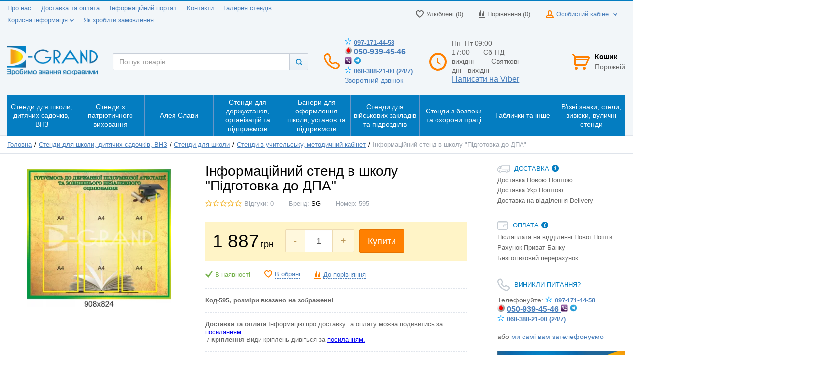

--- FILE ---
content_type: text/html; charset=UTF-8
request_url: https://d-grand.com/informatsionnyi-stend-v-shkolu-podgotovka-k-gosudarstvennoi-itogovoi-attestatsii
body_size: 42891
content:
<!DOCTYPE html>
<html lang="uk">
<head>

  <!-- Page meta params. Should always be placed before any others head info -->
  <meta charset="utf-8">
  <meta http-equiv="X-UA-Compatible" content="IE=edge">
  <meta name="viewport" content="width=device-width, initial-scale=1">

  <!-- Meta data -->
  <title>Інформаційний стенд в школу "Підготовка до ДПА" - Стенди в учительську, методичний кабінет / D-Grand</title>
  <meta name="description" content="19334 - Інформаційний стенд в школу &quot;Підготовка до ДПА&quot;Недорогі стенди для школи ✅ Український виробник. ✅ Оформлення кабінетів ✈ Доставка по Україні.&amp;nbsp / D-Grand">
  <meta name="keywords" content="Стенди в учительську, методичний кабінет">
  <meta name="generator" content="ImageCMS">

  <!-- Final compiled and minified stylesheet -->
  <!--
  * !WARNING! Do not modify final.min.css file! It has been generated automatically
  * All changes will be lost when sources are regenerated!
  * Use Sass files _src/scss instead. Read more here http://docs.imagecms.net/rabota-s-shablonom-multishop/rabota-s-css-i-javasctipt-dlia-razrabotchikov
  -->
  <link rel="stylesheet" href="https://d-grand.com/templates/unishop/_css/final.min.css">

  <!--
  * Uncomment this file if you want to put custom styles and do not want to use Sass and Gulp
  -->
  <!-- <link rel="stylesheet" href="https://d-grand.com/templates/unishop/_css/custom.css"> -->

  <!-- Shortcut icons -->
  <link rel="shortcut icon" href="/uploads/images/logo2.png" type="image/x-icon">
<script>
  (function(i,s,o,g,r,a,m){i['GoogleAnalyticsObject']=r;i[r]=i[r]||function(){
  (i[r].q=i[r].q||[]).push(arguments)},i[r].l=1*new Date();a=s.createElement(o),
  m=s.getElementsByTagName(o)[0];a.async=1;a.src=g;m.parentNode.insertBefore(a,m)
  })(window,document,'script','//www.google-analytics.com/analytics.js','ga');

  ga('create', 'UA-101346355-1', 'auto' );
  ga('require', 'displayfeatures');
  ga('send', 'pageview');
  
  ga('require', 'ecommerce', 'ecommerce.js');

</script><script type='text/javascript'>(function(d, s, id) {
                        var js, fjs = d.getElementsByTagName(s)[0];
                        if (d.getElementById(id)) return;
                        js = d.createElement(s); js.id = id;
                        js.src = "//connect.facebook.net/en_EN/all.js#xfbml=1";
                        fjs.parentNode.insertBefore(js, fjs);
                        }(document, "script", "facebook-jssdk"));</script><!-- Google Tag Manager -->
<script>(function(w,d,s,l,i){w[l]=w[l]||[];w[l].push({'gtm.start':
new Date().getTime(),event:'gtm.js'});var f=d.getElementsByTagName(s)[0],
j=d.createElement(s),dl=l!='dataLayer'?'&l='+l:'';j.async=true;j.src=
'https://www.googletagmanager.com/gtm.js?id='+i+dl;f.parentNode.insertBefore(j,f);
})(window,document,'script','dataLayer','GTM-K52RMD5');</script>
<!-- End Google Tag Manager -->

<meta name="yandex-verification" content="a82e6c2006b6bc02" />

<!-- Google tag (gtag.js) -->
<script async src="https://www.googletagmanager.com/gtag/js?id=G-ECHWYL83WY">
</script>
<script>
  window.dataLayer = window.dataLayer || [];
  function gtag(){dataLayer.push(arguments);}
  gtag('js', new Date());

  gtag('config', 'G-ECHWYL83WY');
</script></head>

<body class="page">

<!-- Main content frame -->
<div class="page__body" data-page-pushy-container>
  <div class="page__wrapper">

    <header class="page__hgroup">
      <!-- Header -->
      <!-- Top Headline -->
<div class="page__headline hidden-xs hidden-sm">
  <div class="page__container">

    <div class="row row--ib row--ib-mid">
      <div class="col-md-6">
        <div class="page__top-menu">
          <nav class="list-nav">
	<ul class="list-nav__items">
		
<li class="list-nav__item" >
  <a class="list-nav__link" href="https://d-grand.com/d-grand-pro-nas" target="_self">Про нас      </a>
  </li>
<li class="list-nav__item" >
  <a class="list-nav__link" href="https://d-grand.com/dostavka-ta-oplata" target="_self">Доставка та оплата      </a>
  </li>
<li class="list-nav__item" >
  <a class="list-nav__link" href="https://d-grand.com/inforaciiny-portal" target="_self">Інформаційний портал      </a>
  </li>
<li class="list-nav__item" >
  <a class="list-nav__link" href="https://d-grand.com/kontakti/kontakti1" target="_self">Контакти      </a>
  </li>
<li class="list-nav__item" >
  <a class="list-nav__link" href="https://d-grand.com/galereia-stendiv" target="_self">Галерея стендів      </a>
  </li>
<li class="list-nav__item" data-global-doubletap>
  <a class="list-nav__link" href="https://d-grand.com/korisna-informatsiia" target="_self">Корисна інформація          <i class="list-nav__arrow list-nav__arrow--down"><svg class="svg-icon"><use xlink:href="#svg-icon__arrow-down"></use></svg></i>
      </a>
  <nav class="list-nav__drop">
	<ul class="overlay">
		<li class="overlay__item" >
  <a class="overlay__link" href="https://d-grand.com/sposobi-kriplennia" target="_self">Способи кріплення      </a>
  </li>
<li class="overlay__item" >
  <a class="overlay__link" href="https://d-grand.com/inforaciiny-portal/svitlovidbivaiuchi-viviski-z-kompozitnogo-aliuminiiu-iaskravist-i-bezpeka-v-odnomu-virobi" target="_self">Світловідбиваючі вивіски з композитного алюмінію      </a>
  </li>
<li class="overlay__item" >
  <a class="overlay__link" href="https://d-grand.com/inforaciiny-portal/vigotovlennia-vkazivnikiv-z-kompozitnogo-aliuminiiu-ta-plivkoiu-oracal-nadiinist-i-stil-u-vkazivnih-elementah" target="_self">Виготовлення вказівників з композитного алюмінію      </a>
  </li>
<li class="overlay__item" >
  <a class="overlay__link" href="https://d-grand.com/inforaciiny-portal/vigotovlennia-obemnih-stendiv-z-pidkleikoiu-ta-metalevim-kriplenniam-kreativne-oformlennia-dlia-kabinetiv-foie-ta-viiskovih-svitlits" target="_self">Виготовлення об&rsquo;ємних стендів з підклейкою та металевим кріпленням      </a>
  </li>
<li class="overlay__item" >
  <a class="overlay__link" href="https://d-grand.com/inforaciiny-portal/svitlovidbivni-tablichki-ta-dorozhni-znaki-iz-elementami-vidbittia-svitla" target="_self">Світловідбивні таблички та дорожні знаки      </a>
  </li>
<li class="overlay__item" >
  <a class="overlay__link" href="https://d-grand.com/inforaciiny-portal/informatsiini-stendi-na-zhersti-z-magnitnimi-vinilovimi-detaliami-zruchne-ta-efektivne-rishennia" target="_self">Стенди на жерсті з магнітними вініловими деталями      </a>
  </li>
<li class="overlay__item" >
  <a class="overlay__link" href="https://d-grand.com/inforaciiny-portal/vikoristannia-hrom-trub-dlia-vigotovlennia-stendiv-idealnii-vibir-dlia-privablivih-ta-mitsnih-konstruktsii" target="_self">Використання хром труб для виготовлення стендів      </a>
  </li>
<li class="overlay__item" >
  <a class="overlay__link" href="https://d-grand.com/inforaciiny-portal/vigotovlennia-tablichok-zi-svitlovidbivnimi-elementami-bezpeka-na-pershomu-mistsi" target="_self">Виготовлення табличок зі світловідбивними елементами      </a>
  </li>
	</ul>
</nav></li>
<li class="list-nav__item" >
  <a class="list-nav__link" href="https://d-grand.com/iak-zrobiti-zamovlennia" target="_self">Як зробити замовлення      </a>
  </li>
	</ul>
</nav>        </div>
      </div>
      <div class="col-md-6 clearfix">
        <div class="page__user-bar">
          <div class="user-panel">

  <!-- User wishlist items -->
  <div class="user-panel__item" data-ajax-inject="wishlist-total">
    
<a class="user-panel__link user-panel__link--empty" href="https://d-grand.com/wishlist" rel="nofollow">
  <i class="user-panel__ico user-panel__ico--wishlist">
    <svg class="svg-icon"><use xlink:href="#svg-icon__heart"></use></svg>
  </i>
  Улюблені (0)
</a>  </div>

  <!-- User compare items -->
  <div class="user-panel__item">
    
<a class="user-panel__link user-panel__link--empty"
   href="https://d-grand.com/shop/compare"
   rel="nofollow"
   data-compare-removeclass="user-panel__link--empty">
  <i class="user-panel__ico user-panel__ico--compare">
    <svg class="svg-icon">
      <use xlink:href="#svg-icon__compare"></use>
    </svg>
  </i>
  Порівняння (<span data-compare-total>0</span>)
</a>  </div>

  <!-- User profile and auth menu -->
  <div class="user-panel__item">
  <span class="user-panel__link">
    <i class="user-panel__ico user-panel__ico--profile">
      <svg class="svg-icon"><use xlink:href="#svg-icon__user"></use></svg>
    </i>
    Особистий кабінет    <i class="user-panel__arrow user-panel__arrow--down">
      <svg class="svg-icon"><use xlink:href="#svg-icon__arrow-down"></use></svg>
    </i>
  </span>
  <div class="user-panel__drop user-panel__drop--rtl">
    <div class="overlay">

              <!-- User auto menu. Visible when user is not authorized -->
        <div class="overlay__item">
          <a class="overlay__link" href="https://d-grand.com/auth"
             data-modal
             rel="nofollow">Вхід</a>
        </div>
        <div class="overlay__item">
          <a class="overlay__link" href="https://d-grand.com/auth/register" rel="nofollow">Реєстрація</a>
        </div>
          </div>
  </div>
</div>
  
</div>        </div>
      </div>
    </div>

  </div>
</div>


<!-- Main Header -->
<div class="page__header">
  <div class="page__container">

    <div class="row row--ib row--ib-mid">
      <!-- Hamburger menu -->
      <div class="col-xs-3 visible-xs-inline-block visible-sm-inline-block">
        <button class="btn-mobile-icon" data-page-mobile-btn>
          <svg class="svg-icon">
            <use xlink:href="#svg-icon__hamburger"></use>
          </svg>
        </button>
        <button class="btn-mobile-icon hidden" data-page-mobile-btn>
          <svg class="svg-icon">
            <use xlink:href="#svg-icon__close-bold"></use>
          </svg>
        </button>
      </div>
      <!-- Logo -->
      <div class="col-xs-6 col-md-3 col-lg-2 col--align-center col--align-left-md">
                  <a href="https://d-grand.com/">          <img src="/uploads/images/Д-Гранд000.png" alt="D-Grand">
          </a>              </div>
      <!-- Phones and call-back -->
      <div class="col-md-3 col-lg-2 col-md-push-5 col-lg-push-4 hidden-xs hidden-sm">
          <div class="site-info">
    <div class="site-info__aside hidden-xs">
      <div class="site-info__ico site-info__ico--phone-big">
        <svg class="svg-icon">
          <use xlink:href="#svg-icon__phone-big"></use>
        </svg>
      </div>
    </div>
    <div class="site-info__inner">
      <div class="site-info__title"><a><img src="http://d-grand.com/templates/unishop/ph/imgonline-com-ua-Transparent-backgr-rqvJgVNVeFAJOh.png" alt="" width="15" height="14" /></a>  <a href="tel:0971714458"><font size="2" color="#487EBB" face="Arial">097-171-44-58 </font></a><br />
<a><img src="http://d-grand.com/templates/unishop/ph/Vodafone-logo-icon-png-Transparent%20(1).png" width="15" caption="false" /></a> <a href="tel:0509394546"><font size="3" color="#487EBB" face="Arial">050-939-45-46 </font></a>   <a><img src="http://d-grand.com/templates/unishop/ph/1336552148_292563_1336552205_noticia_normal.jpg" width="15" caption="false" /></a>   <a><img src="http://d-grand.com/templates/unishop/ph/768px-Telegram_Messenger.png" width="15" caption="false" /></a><br />
<a><img src="http://d-grand.com/templates/unishop/ph/imgonline-com-ua-Transparent-backgr-rqvJgVNVeFAJOh.png" alt="" width="15" height="14" /></a>  <a href="tel:0683882100"><font size="2" color="#487EBB" face="Arial">068-388-21-00 (24/7) </font></a><br />
</div>
      <div class="site-info__desc">
        <a class="site-info__link" href="https://d-grand.com/callbacks"
           data-modal="callbacks_modal"
           rel="nofollow"
        >
          Зворотний дзвінок        </a>
      </div>
    </div>
  </div>
      </div>
      <!-- Schedule -->
      <div class="col-lg-2 col-lg-push-4 hidden-xs hidden-sm hidden-md">
          <div class="site-info">
    <div class="site-info__aside hidden-xs">
      <div class="site-info__ico site-info__ico--clock-big">
        <svg class="svg-icon"><use xlink:href="#svg-icon__clock-big"></use></svg>
      </div>
    </div>
    <div class="site-info__inner">
      <div class="site-info__desc">
        Пн–Пт 09:00–17:00                   
Сб-НД вихідні          	 	      
Святкові дні - вихідні 

 <p><a href="viber://chat?number=0509394546"><font size="3" color="#487EBB" face="Arial">Написати на Viber</font></a></p> 


      </div>
    </div>
  </div>
      </div>
      <!-- Cart -->
      <div class="col-xs-3 col-md-1 col-lg-2 col-md-push-5 col-lg-push-4 clearfix">
                <div class="pull-right" data-ajax-inject="cart-header">
          <div class="cart-header">
  <div class="cart-header__aside">
    <a class="cart-header__ico  cart-header__ico--empty " href="https://d-grand.com/shop/cart" rel="nofollow" data-modal="includes/cart/cart_modal">
      <svg class="svg-icon"><use xlink:href="#svg-icon__cart"></use></svg>
      <span class="cart-header__badge hidden-lg">0</span>
    </a>
  </div>
  <div class="cart-header__inner visible-lg">
    <div class="cart-header__title">
      <a class="cart-header__link  cart-header__link--empty " href="https://d-grand.com/shop/cart" rel="nofollow" data-modal="includes/cart/cart_modal">Кошик</a>
    </div>
    <div class="cart-header__desc">
              Порожній          </div>
  </div>  
</div>        </div>
              </div>
      <!-- Search -->
      <div class="col-xs-12 col-md-5 col-lg-4 col-md-pull-4 col-lg-pull-6 col--spacer-sm">
        <div class="autocomplete"
     data-autocomplete="header-search"
     data-autocomplete-url="https://d-grand.com/shop/search/ac"
>

  <!-- Autocomplet Input Element BEGIN -->
  <div class="autocomplete__element">
    <form action="https://d-grand.com/shop/search" method="GET">
      <div class="input-group">
        <input class="form-control"
               data-autocomplete-input
               type="text"
               name="text"
               autocomplete="off"
               placeholder="Пошук товарів"
               value=""
               required
        >
        <span class="input-group-btn">
          <button class="btn btn-default" type="submit">
            <i class="btn-default__ico btn-default__ico--search">
              <svg class="svg-icon"><use xlink:href="#svg-icon__search"></use></svg>
            </i>
          </button>
        </span>
      </div>
    </form>
  </div>
  <!-- END Autocomplet Input Element -->


  <!-- Autocomplet Overlay Frame BEGIN -->
  <div class="autocomplete__frame hidden" data-autocomplete-frame>
          <a class="autocomplete__item hidden" href="#" data-autocomplete-product="0">
        <div class="autocomplete__product">
          <!-- Photo  -->
          <div class="autocomplete__product-photo">
            <div class="product-photo">
              <span class="product-photo__item product-photo__item--xs">
                <img class="product-photo__img" src="https://d-grand.com/uploads/shop/nophoto/nophoto.jpg" alt="No photo"
                     data-autocomplete-product-img>
              </span>
            </div>
          </div>

          <div class="autocomplete__product-info">
            <!-- Title -->
            <div class="autocomplete__product-title" data-autocomplete-product-name></div>
            <!-- Price -->
            <div class="autocomplete__product-price">
              <div class="product-price product-price--sm">
                <div class="product-price__item">
                  <div class="product-price__old" data-autocomplete-product-old-price></div>
                </div>
                <div class="product-price__item">
                  <div class="product-price__main" data-autocomplete-product-price></div>
                </div>
                <div class="product-price__item">
                  <div class="product-price__addition">
                    <div class="product-price__addition-item" data-autocomplete-product-addition-price></div>
                  </div>
                </div>
              </div>
            </div>
          </div>

        </div>
      </a>
          <a class="autocomplete__item hidden" href="#" data-autocomplete-product="1">
        <div class="autocomplete__product">
          <!-- Photo  -->
          <div class="autocomplete__product-photo">
            <div class="product-photo">
              <span class="product-photo__item product-photo__item--xs">
                <img class="product-photo__img" src="https://d-grand.com/uploads/shop/nophoto/nophoto.jpg" alt="No photo"
                     data-autocomplete-product-img>
              </span>
            </div>
          </div>

          <div class="autocomplete__product-info">
            <!-- Title -->
            <div class="autocomplete__product-title" data-autocomplete-product-name></div>
            <!-- Price -->
            <div class="autocomplete__product-price">
              <div class="product-price product-price--sm">
                <div class="product-price__item">
                  <div class="product-price__old" data-autocomplete-product-old-price></div>
                </div>
                <div class="product-price__item">
                  <div class="product-price__main" data-autocomplete-product-price></div>
                </div>
                <div class="product-price__item">
                  <div class="product-price__addition">
                    <div class="product-price__addition-item" data-autocomplete-product-addition-price></div>
                  </div>
                </div>
              </div>
            </div>
          </div>

        </div>
      </a>
          <a class="autocomplete__item hidden" href="#" data-autocomplete-product="2">
        <div class="autocomplete__product">
          <!-- Photo  -->
          <div class="autocomplete__product-photo">
            <div class="product-photo">
              <span class="product-photo__item product-photo__item--xs">
                <img class="product-photo__img" src="https://d-grand.com/uploads/shop/nophoto/nophoto.jpg" alt="No photo"
                     data-autocomplete-product-img>
              </span>
            </div>
          </div>

          <div class="autocomplete__product-info">
            <!-- Title -->
            <div class="autocomplete__product-title" data-autocomplete-product-name></div>
            <!-- Price -->
            <div class="autocomplete__product-price">
              <div class="product-price product-price--sm">
                <div class="product-price__item">
                  <div class="product-price__old" data-autocomplete-product-old-price></div>
                </div>
                <div class="product-price__item">
                  <div class="product-price__main" data-autocomplete-product-price></div>
                </div>
                <div class="product-price__item">
                  <div class="product-price__addition">
                    <div class="product-price__addition-item" data-autocomplete-product-addition-price></div>
                  </div>
                </div>
              </div>
            </div>
          </div>

        </div>
      </a>
          <a class="autocomplete__item hidden" href="#" data-autocomplete-product="3">
        <div class="autocomplete__product">
          <!-- Photo  -->
          <div class="autocomplete__product-photo">
            <div class="product-photo">
              <span class="product-photo__item product-photo__item--xs">
                <img class="product-photo__img" src="https://d-grand.com/uploads/shop/nophoto/nophoto.jpg" alt="No photo"
                     data-autocomplete-product-img>
              </span>
            </div>
          </div>

          <div class="autocomplete__product-info">
            <!-- Title -->
            <div class="autocomplete__product-title" data-autocomplete-product-name></div>
            <!-- Price -->
            <div class="autocomplete__product-price">
              <div class="product-price product-price--sm">
                <div class="product-price__item">
                  <div class="product-price__old" data-autocomplete-product-old-price></div>
                </div>
                <div class="product-price__item">
                  <div class="product-price__main" data-autocomplete-product-price></div>
                </div>
                <div class="product-price__item">
                  <div class="product-price__addition">
                    <div class="product-price__addition-item" data-autocomplete-product-addition-price></div>
                  </div>
                </div>
              </div>
            </div>
          </div>

        </div>
      </a>
          <a class="autocomplete__item hidden" href="#" data-autocomplete-product="4">
        <div class="autocomplete__product">
          <!-- Photo  -->
          <div class="autocomplete__product-photo">
            <div class="product-photo">
              <span class="product-photo__item product-photo__item--xs">
                <img class="product-photo__img" src="https://d-grand.com/uploads/shop/nophoto/nophoto.jpg" alt="No photo"
                     data-autocomplete-product-img>
              </span>
            </div>
          </div>

          <div class="autocomplete__product-info">
            <!-- Title -->
            <div class="autocomplete__product-title" data-autocomplete-product-name></div>
            <!-- Price -->
            <div class="autocomplete__product-price">
              <div class="product-price product-price--sm">
                <div class="product-price__item">
                  <div class="product-price__old" data-autocomplete-product-old-price></div>
                </div>
                <div class="product-price__item">
                  <div class="product-price__main" data-autocomplete-product-price></div>
                </div>
                <div class="product-price__item">
                  <div class="product-price__addition">
                    <div class="product-price__addition-item" data-autocomplete-product-addition-price></div>
                  </div>
                </div>
              </div>
            </div>
          </div>

        </div>
      </a>
    
    <!-- Message if no items found after search request -->
    <div class="autocomplete__message autocomplete__message--noitems hidden" data-autocomplete-noitems>
      На жаль, за вашим запитом нічого не знайдено. Будь ласка, переконайтеся, що запит введено коректно або переформулюйте його    </div>

    <!-- Message if no items found after search request -->
    <div class="autocomplete__message autocomplete__message--noitems hidden" data-autocomplete-tooshort>
      Будь ласка, введіть більше двох символів    </div>

    <!-- Link to search page if number of results are more than 5 -->
    <div class="autocomplete__readmore hidden">
      <a href="https://d-grand.com/shop/search?text=">Всі результати пошуку</a>
    </div>

  </div>
  <!-- END Autocomplet Overlay Frame -->

</div><!-- /.autocomplete -->      </div>
    </div>

  </div>
</div>
      <!-- Main Navigation -->
      <div class="page__mainnav-hor hidden-xs hidden-sm">
        <div class="page__container">
          <!-- condition getOpenLevels() == all allows to output mega menu in case of appropriate admin settings -->
                      <nav class="table-nav table-nav--equal">
	<ul class="table-nav__items">
		<li class="table-nav__item" data-global-doubletap data-nav-hover-item>
	<a class="table-nav__link" href="https://d-grand.com/stendi">
		<span class="table-nav__link-helper">Стенди для школи, дитячих садочків, ВНЗ</span>
	</a>
	<nav class="table-nav__drop" data-nav-direction="ltr">
	<ul class="tree-nav">
		<li class="tree-nav__item" data-global-doubletap>
  <a class="tree-nav__link" href="https://d-grand.com/stendi-dlia-shkil">Стенди для школи          <i class="tree-nav__arrow tree-nav__arrow--right"><svg class="svg-icon"><use xlink:href="#svg-icon__arrow-right"></use></svg></i>
      </a>
  <nav class="tree-nav__drop" data-nav-direction="ltr">
	<ul class="tree-nav">
		<li class="tree-nav__item" data-global-doubletap>
  <a class="tree-nav__link" href="https://d-grand.com/oformlennya-kabinetiv">Стенди для оформлення кабінетів          <i class="tree-nav__arrow tree-nav__arrow--right"><svg class="svg-icon"><use xlink:href="#svg-icon__arrow-right"></use></svg></i>
      </a>
  <nav class="tree-nav__drop" data-nav-direction="ltr">
	<ul class="tree-nav">
		<li class="tree-nav__item" >
  <a class="tree-nav__link" href="https://d-grand.com/mova-ta-literatura">Стенди з української мови та літератури      </a>
  </li><li class="tree-nav__item" >
  <a class="tree-nav__link" href="https://d-grand.com/inozemni-movi">Стенди з іноземної мови та зарубіжної літератури      </a>
  </li><li class="tree-nav__item" >
  <a class="tree-nav__link" href="https://d-grand.com/kabinet-matematiki">Стенди з математики, алгебри, геометрії      </a>
  </li><li class="tree-nav__item" >
  <a class="tree-nav__link" href="https://d-grand.com/sport-ta-zdorovia">Стенди з основ здоров'я      </a>
  </li><li class="tree-nav__item" >
  <a class="tree-nav__link" href="https://d-grand.com/kabinet-informatiki">Стенди у кабінет інформатики      </a>
  </li><li class="tree-nav__item" >
  <a class="tree-nav__link" href="https://d-grand.com/kabinet-himiyi">Стенди у кабінет хімії      </a>
  </li><li class="tree-nav__item" >
  <a class="tree-nav__link" href="https://d-grand.com/kabinet-fiziki">Стенди у кабінет фізики та астрономії      </a>
  </li><li class="tree-nav__item" >
  <a class="tree-nav__link" href="https://d-grand.com/kabinet-geografiyi">Стенди у кабінет географії      </a>
  </li><li class="tree-nav__item" >
  <a class="tree-nav__link" href="https://d-grand.com/kabinet-biologiyi">Стенди у кабінет біології, екології, природознавства      </a>
  </li><li class="tree-nav__item" >
  <a class="tree-nav__link" href="https://d-grand.com/stendi-u-kabinet-zahistu-ukrayini">Стенди у кабінет захисту України      </a>
  </li><li class="tree-nav__item" >
  <a class="tree-nav__link" href="https://d-grand.com/kabinet-istoriyi-ta-prava">Стенди у кабінет історії України та всесвітньої історії      </a>
  </li><li class="tree-nav__item" >
  <a class="tree-nav__link" href="https://d-grand.com/kabinet-obslugovuiuchoyi-pratsi">Стенди у кабінет технологій, технічного навчання та обслуговуючої праці      </a>
  </li><li class="tree-nav__item" >
  <a class="tree-nav__link" href="https://d-grand.com/kabinet-muziki">Стенди у кабінет музичного та образотворчого мистецтва      </a>
  </li><li class="tree-nav__item" >
  <a class="tree-nav__link" href="https://d-grand.com/fizichna-kultura">Стенди з фізичної культури      </a>
  </li><li class="tree-nav__item" >
  <a class="tree-nav__link" href="https://d-grand.com/liudina-i-svit">Стенди з предмету "Людина і світ"      </a>
  </li><li class="tree-nav__item" >
  <a class="tree-nav__link" href="https://d-grand.com/pravoznavtsvo-gromadianska-osvita">Стенди з правознавтсва, громадянської освіти      </a>
  </li><li class="tree-nav__item" >
  <a class="tree-nav__link" href="https://d-grand.com/mova-ta-literatura-korinnogo-narodu-natsionalnoyi-menshini">Стенди з предмету "Мова та література корінного народу, національної меншини"      </a>
  </li>	</ul>
</nav></li><li class="tree-nav__item" >
  <a class="tree-nav__link" href="https://d-grand.com/prezentatsiini-stendi">Стенди "Візитна картка школи"      </a>
  </li><li class="tree-nav__item" >
  <a class="tree-nav__link" href="https://d-grand.com/informatsiini-stendi">Інформаційні стенди      </a>
  </li><li class="tree-nav__item" >
  <a class="tree-nav__link" href="https://d-grand.com/pochatkova-shkola">Стенди для початкової школи НУШ      </a>
  </li><li class="tree-nav__item" >
  <a class="tree-nav__link" href="https://d-grand.com/scholnie-derzhavni-simvoli-ukrayini">Стенди державні символи України      </a>
  </li><li class="tree-nav__item" >
  <a class="tree-nav__link" href="https://d-grand.com/bezpeka-zhittediialnosti">Стенди з безпеки життєдіяльності      </a>
  </li><li class="tree-nav__item" >
  <a class="tree-nav__link" href="https://d-grand.com/klasni-kutochki">Класні куточки      </a>
  </li><li class="tree-nav__item" >
  <a class="tree-nav__link" href="https://d-grand.com/uchitelska-metodichnii-kabinet">Стенди в учительську, методичний кабінет      </a>
  </li><li class="tree-nav__item" >
  <a class="tree-nav__link" href="https://d-grand.com/oformlennia-biblioteki">Оформлення музею школи, бібліотеки стендами      </a>
  </li><li class="tree-nav__item" >
  <a class="tree-nav__link" href="https://d-grand.com/kulturno-estetichne-vihovannia">Стенди до кабінету культурно-естетичного виховання      </a>
  </li><li class="tree-nav__item" >
  <a class="tree-nav__link" href="https://d-grand.com/Idalnia-dlia-schil">Стенди для оформлення їдальні      </a>
  </li><li class="tree-nav__item" >
  <a class="tree-nav__link" href="https://d-grand.com/inkliuzivna-osvita">Стенди для інклюзивної освіти      </a>
  </li>	</ul>
</nav></li><li class="tree-nav__item" data-global-doubletap>
  <a class="tree-nav__link" href="https://d-grand.com/stendi-dlia-ditiachih-sadochkiv">Стенди для ДНЗ          <i class="tree-nav__arrow tree-nav__arrow--right"><svg class="svg-icon"><use xlink:href="#svg-icon__arrow-right"></use></svg></i>
      </a>
  <nav class="tree-nav__drop" data-nav-direction="ltr">
	<ul class="tree-nav">
		<li class="tree-nav__item" >
  <a class="tree-nav__link" href="https://d-grand.com/derzavna-simvolika-dlia-det-sadochkiv">Стенди державні символи України      </a>
  </li><li class="tree-nav__item" >
  <a class="tree-nav__link" href="https://d-grand.com/informatsiini-stendi-dnz">Інформаційні стенди      </a>
  </li><li class="tree-nav__item" >
  <a class="tree-nav__link" href="https://d-grand.com/sport-ta-zdorovia-dnz">Стенди "Здоров’я  дитини"      </a>
  </li><li class="tree-nav__item" >
  <a class="tree-nav__link" href="https://d-grand.com/stendi-z-bezpeks-zhittediialnosti-dlia-sadov">Стенди з безпеки життєдіяльності      </a>
  </li><li class="tree-nav__item" >
  <a class="tree-nav__link" href="https://d-grand.com/oformlennia-yidalni">Стенди для оформлення їдальні      </a>
  </li><li class="tree-nav__item" >
  <a class="tree-nav__link" href="https://d-grand.com/nabori-dlia-grup">Стенди-набори для груп      </a>
  </li><li class="tree-nav__item" >
  <a class="tree-nav__link" href="https://d-grand.com/kutochki-dlia-batkiv">Стенди "Куточки для батьків"      </a>
  </li><li class="tree-nav__item" >
  <a class="tree-nav__link" href="https://d-grand.com/navchalni-stendi">Навчальні стенди      </a>
  </li><li class="tree-nav__item" >
  <a class="tree-nav__link" href="https://d-grand.com/prava-ditini">Стенди для ДНЗ "Права дитини"      </a>
  </li><li class="tree-nav__item" >
  <a class="tree-nav__link" href="https://d-grand.com/stendi-dlia-tvorchosti">Стенди для творчості      </a>
  </li><li class="tree-nav__item" >
  <a class="tree-nav__link" href="https://d-grand.com/nalipki-na-shafki">Наліпки на шафки      </a>
  </li><li class="tree-nav__item" >
  <a class="tree-nav__link" href="https://d-grand.com/kalendari-prirodi-ta-pogodi">Стенди "Календарі природи та погоди"      </a>
  </li>	</ul>
</nav></li><li class="tree-nav__item" data-global-doubletap>
  <a class="tree-nav__link" href="https://d-grand.com/stendi-dlia-vishiv">Стенди для вишів, коледжів          <i class="tree-nav__arrow tree-nav__arrow--right"><svg class="svg-icon"><use xlink:href="#svg-icon__arrow-right"></use></svg></i>
      </a>
  <nav class="tree-nav__drop" data-nav-direction="ltr">
	<ul class="tree-nav">
		<li class="tree-nav__item" >
  <a class="tree-nav__link" href="https://d-grand.com/informatsiini-stendi-vuz">Інформаційні стенди      </a>
  </li><li class="tree-nav__item" >
  <a class="tree-nav__link" href="https://d-grand.com/vuzivski-prezentatsiini-stendi">Стенди для оформлення фойє та коридорів      </a>
  </li><li class="tree-nav__item" >
  <a class="tree-nav__link" href="https://d-grand.com/vishivski-derzhavni-simvoli-ukrayini">Стенди державні символи України      </a>
  </li><li class="tree-nav__item" >
  <a class="tree-nav__link" href="https://d-grand.com/bezpeka-zhittediialnosti-vuz">Стенди з безпеки життєдіяльності      </a>
  </li><li class="tree-nav__item" >
  <a class="tree-nav__link" href="https://d-grand.com/oformlennia-predmetnih-kabinetiv">Стенди для оформлення предметних кабінетів      </a>
  </li><li class="tree-nav__item" >
  <a class="tree-nav__link" href="https://d-grand.com/oformlennia-kafedr-ta-fakultetiv">Стенди для оформлення кафедр та факультетів      </a>
  </li>	</ul>
</nav></li><li class="tree-nav__item" >
  <a class="tree-nav__link" href="https://d-grand.com/stendi-dlia-oseredku-zahist-ukrayini">Стенди для осередку "Захист України"      </a>
  </li>	</ul>
</nav></li><li class="table-nav__item" >
	<a class="table-nav__link" href="https://d-grand.com/patriotichne-vihovannia">
		<span class="table-nav__link-helper">Стенди з патріотичного виховання</span>
	</a>
	</li><li class="table-nav__item" >
	<a class="table-nav__link" href="https://d-grand.com/aleia-slavi">
		<span class="table-nav__link-helper">Алея Слави</span>
	</a>
	</li><li class="table-nav__item" data-global-doubletap data-nav-hover-item>
	<a class="table-nav__link" href="https://d-grand.com/stendi-dlia-organizatsii">
		<span class="table-nav__link-helper">Стенди для держустанов, організацій та підприємств</span>
	</a>
	<nav class="table-nav__drop" data-nav-direction="ltr">
	<ul class="tree-nav">
		<li class="tree-nav__item" >
  <a class="tree-nav__link" href="https://d-grand.com/informatsiini-stendi-org">Інформаційно-презентаційні стенди      </a>
  </li><li class="tree-nav__item" >
  <a class="tree-nav__link" href="https://d-grand.com/derzhavna-simvolyka">Стенди "Державна символіка України"      </a>
  </li><li class="tree-nav__item" >
  <a class="tree-nav__link" href="https://d-grand.com/stendi-dlia-administratsii-selishchnih-rad-otg">Стенди для адміністрацій, селищних рад, ОТГ      </a>
  </li><li class="tree-nav__item" >
  <a class="tree-nav__link" href="https://d-grand.com/stend-viiskovii-oblikk">Стенд "Військовий облік"      </a>
  </li>	</ul>
</nav></li><li class="table-nav__item" >
	<a class="table-nav__link" href="https://d-grand.com/baneri">
		<span class="table-nav__link-helper">Банери для оформлення школи, установ та підприємств</span>
	</a>
	</li><li class="table-nav__item" data-global-doubletap data-nav-hover-item>
	<a class="table-nav__link" href="https://d-grand.com/stendi-dlia-viiskovih-zakladiv-ta-pidrozdiliv">
		<span class="table-nav__link-helper">Стенди для військових закладів та підрозділів</span>
	</a>
	<nav class="table-nav__drop" data-nav-direction="ltr">
	<ul class="tree-nav">
		<li class="tree-nav__item" >
  <a class="tree-nav__link" href="https://d-grand.com/doprizovna-pidgotovka">Стенди для допризовної підготовки і ТЦК та СП      </a>
  </li><li class="tree-nav__item" >
  <a class="tree-nav__link" href="https://d-grand.com/pobut-chastini">Стенди для військових частин та підрозділів      </a>
  </li><li class="tree-nav__item" >
  <a class="tree-nav__link" href="https://d-grand.com/viiskkomati">Історично-патріотичні стенди      </a>
  </li>	</ul>
</nav></li><li class="table-nav__item" data-global-doubletap data-nav-hover-item>
	<a class="table-nav__link" href="https://d-grand.com/stendi-z-bezpeki-ta-ohoroni-pratsi">
		<span class="table-nav__link-helper">Стенди з безпеки та охорони праці</span>
	</a>
	<nav class="table-nav__drop" data-nav-direction="ltr">
	<ul class="tree-nav">
		<li class="tree-nav__item" >
  <a class="tree-nav__link" href="https://d-grand.com/stendi-z-ohoroni-pratsi">Стенди з охорони праці      </a>
  </li><li class="tree-nav__item" >
  <a class="tree-nav__link" href="https://d-grand.com/ohorona-zdorovia">Стенди з охорони здоров'я      </a>
  </li><li class="tree-nav__item" >
  <a class="tree-nav__link" href="https://d-grand.com/tsivilnii-zahist">Стенди з цивільного захисту      </a>
  </li><li class="tree-nav__item" >
  <a class="tree-nav__link" href="https://d-grand.com/pozhezhna-bezpeka">Стенди з пожежної безпеки      </a>
  </li><li class="tree-nav__item" >
  <a class="tree-nav__link" href="https://d-grand.com/elektrobezpeka">Стенди з електробезпеки      </a>
  </li><li class="tree-nav__item" >
  <a class="tree-nav__link" href="https://d-grand.com/dorozhnii-ruh">Стенди "Дорожній рух" для автошколи      </a>
  </li><li class="tree-nav__item" >
  <a class="tree-nav__link" href="https://d-grand.com/gazova-bezpeka">Стенди з газової безпеки      </a>
  </li><li class="tree-nav__item" >
  <a class="tree-nav__link" href="https://d-grand.com/himichna-bezpeka">Стенди  "Хімічна безпека"      </a>
  </li><li class="tree-nav__item" >
  <a class="tree-nav__link" href="https://d-grand.com/znaki-bezpeki">Знаки безпеки      </a>
  </li><li class="tree-nav__item" >
  <a class="tree-nav__link" href="https://d-grand.com/stendi-z-bezpeki-zhittediialnosti">Стенди з безпеки життєдіяльності      </a>
  </li>	</ul>
</nav></li><li class="table-nav__item" data-global-doubletap data-nav-hover-item>
	<a class="table-nav__link" href="https://d-grand.com/tablichki">
		<span class="table-nav__link-helper">Таблички та інше</span>
	</a>
	<nav class="table-nav__drop" data-nav-direction="ltr">
	<ul class="tree-nav">
		<li class="tree-nav__item" data-global-doubletap>
  <a class="tree-nav__link" href="https://d-grand.com/tablichki-kabinetni">Таблички на кабінети          <i class="tree-nav__arrow tree-nav__arrow--right"><svg class="svg-icon"><use xlink:href="#svg-icon__arrow-right"></use></svg></i>
      </a>
  <nav class="tree-nav__drop" data-nav-direction="ltr">
	<ul class="tree-nav">
		<li class="tree-nav__item" >
  <a class="tree-nav__link" href="https://d-grand.com/tablichki-povnokolorovi">Таблички повнокольорові      </a>
  </li><li class="tree-nav__item" >
  <a class="tree-nav__link" href="https://d-grand.com/tablichki-z-ploternoiu-porizkoiu">Таблички з плотерною порізкою      </a>
  </li>	</ul>
</nav></li><li class="tree-nav__item" data-global-doubletap>
  <a class="tree-nav__link" href="https://d-grand.com/tablichki-fasadni">Таблички фасадні, вуличні, адресні          <i class="tree-nav__arrow tree-nav__arrow--right"><svg class="svg-icon"><use xlink:href="#svg-icon__arrow-right"></use></svg></i>
      </a>
  <nav class="tree-nav__drop" data-nav-direction="ltr">
	<ul class="tree-nav">
		<li class="tree-nav__item" >
  <a class="tree-nav__link" href="https://d-grand.com/tablichki-z-obemnimi-bukvami">Таблички з об'ємними буквами на фасад      </a>
  </li><li class="tree-nav__item" >
  <a class="tree-nav__link" href="https://d-grand.com/povnokolorovi-tablichki-na-vulitsiu">Повнокольорові таблички на вулицю та фасад      </a>
  </li><li class="tree-nav__item" >
  <a class="tree-nav__link" href="https://d-grand.com/tablichki-z-ploternoiu-porizkoiu-na-fasad">Таблички з плотерною порізкою на вулицю та фасад       </a>
  </li>	</ul>
</nav></li><li class="tree-nav__item" >
  <a class="tree-nav__link" href="https://d-grand.com/tablichki-dlia-ditiachih-koliasok">Номерні знаки для дитячих колясок        </a>
  </li><li class="tree-nav__item" >
  <a class="tree-nav__link" href="https://d-grand.com/informatsiini-tablichki">Інформаційні таблички      </a>
  </li><li class="tree-nav__item" >
  <a class="tree-nav__link" href="https://d-grand.com/suputni-tovari">Супутні товари      </a>
  </li>	</ul>
</nav></li><li class="table-nav__item" >
	<a class="table-nav__link" href="https://d-grand.com/vyizni-znaki-ta-steli">
		<span class="table-nav__link-helper">В'їзні знаки, стели, вивіски, вуличні стенди</span>
	</a>
	</li>	</ul>
</nav>                  </div>
      </div>

      
    </header>

    <!-- Bread Crumbs -->
    
  <div class="page__breadcrumbs">
    <div class="page__container">

      <ul class="breadcrumbs" xmlns:v="http://rdf.data-vocabulary.org/#">
        <li class="breadcrumbs__item" typeof="v:Breadcrumb">
          <a class="breadcrumbs__link" href="https://d-grand.com/" rel="v:url" property="v:title">Головна</a>
        </li>
                  <li class="breadcrumbs__item" typeof="v:Breadcrumb">
            <a class="breadcrumbs__link" href="https://d-grand.com/stendi" rel="v:url" property="v:title">
              Стенди для школи, дитячих садочків, ВНЗ            </a>
          </li>
                  <li class="breadcrumbs__item" typeof="v:Breadcrumb">
            <a class="breadcrumbs__link" href="https://d-grand.com/stendi-dlia-shkil" rel="v:url" property="v:title">
              Стенди для школи            </a>
          </li>
                  <li class="breadcrumbs__item" typeof="v:Breadcrumb">
            <a class="breadcrumbs__link" href="https://d-grand.com/uchitelska-metodichnii-kabinet" rel="v:url" property="v:title">
              Стенди в учительську, методичний кабінет            </a>
          </li>
                <li class="breadcrumbs__item hidden-xs hidden-sm" typeof="v:Breadcrumb" rel="v:url nofollow" property="v:title">
          Інформаційний стенд в школу "Підготовка до ДПА"        </li>
      </ul>

    </div>
  </div>

    <div class="page__content">
      <div class="content">
  <div class="content__container">

    <div class="row">
      <div class="col-lg-9">

        <!-- Product main data -->
        <div class="content__row" data-product-scope>
          <div class="row">

            <!-- Product photo -->
            <div class="col-sm-5">
              <div class="product-photo"
     data-magnific-galley
     data-product-photo-scope
>
  
  <!-- Main photo -->
  <a class="product-photo__item product-photo__item--lg " href="https://d-grand.com/uploads/shop/products/large/48885b4b40dad12128ef6220a499032b.jpg" target="_blank"
     data-product-photo-link
          data-magnific-galley-main
     data-magnific-galley-title="Інформаційний стенд в школу "Підготовка до ДПА""
     data-magnific-galley-close-text="Закрити"
       >
    <img class="product-photo__img" src="https://d-grand.com/uploads/shop/products/main/48885b4b40dad12128ef6220a499032b.jpg" alt="Інформаційний стенд в школу "Підготовка до ДПА"" title="Інформаційний стенд в школу "Підготовка до ДПА""
         data-product-photo
         data-zoom-image-small
         data-zoom-image="https://d-grand.com/uploads/shop/products/large/48885b4b40dad12128ef6220a499032b.jpg"
    >
    <!-- Photo labels -->
    <span class="product-photo__labels">
        </span>    <span class="product-photo__zoom hidden hidden-sm hidden-xs" data-zoom-wrapper></span>
  </a>
  
  <!-- Additional images -->
  
</div>            </div>

            <!-- Product intro -->
            <div class="col-sm-7 col--spacer-xs">
              <div class="content__header content__header--xs">
                <h1 class="content__title">
                  Інформаційний стенд в школу "Підготовка до ДПА"                </h1>
              </div>
              <div class="content__row">
                <div class="product-intro">

  <!-- Product additional information like brand, number -->
  <div class="product-intro__addition">

    <!-- Product rating -->
    <div class="product-intro__addition-item">
      <div class="star-rating">
  <div class="star-rating__stars">
              <i class="star-rating__star "
         title="0 з 5 зірок">
        <svg class="svg-icon"><use xlink:href="#svg-icon__star"></use></svg>
      </i>
          <i class="star-rating__star "
         title="0 з 5 зірок">
        <svg class="svg-icon"><use xlink:href="#svg-icon__star"></use></svg>
      </i>
          <i class="star-rating__star "
         title="0 з 5 зірок">
        <svg class="svg-icon"><use xlink:href="#svg-icon__star"></use></svg>
      </i>
          <i class="star-rating__star "
         title="0 з 5 зірок">
        <svg class="svg-icon"><use xlink:href="#svg-icon__star"></use></svg>
      </i>
          <i class="star-rating__star "
         title="0 з 5 зірок">
        <svg class="svg-icon"><use xlink:href="#svg-icon__star"></use></svg>
      </i>
      </div>
  <div class="star-rating__votes">
    <a class="star-rating__votes-link"
       href="https://d-grand.com/informatsionnyi-stend-v-shkolu-podgotovka-k-gosudarstvennoi-itogovoi-attestatsii#comments-list">Відгуки: 0</a>
  </div>
</div>    </div>

    <!-- Brand -->
          <div class="product-intro__addition-item">
        Бренд:
        <a class="product-intro__addition-link" href="https://d-grand.com/shop/brand/sg">
          SG        </a>
      </div>
    
    <!-- SCU Number -->
          <div class="product-intro__addition-item">
        Номер: <span data-product-number>595</span>
      </div>
      </div>

  <!-- Related post -->
  
  <!-- If product is not archived -->
  
    <!-- Related products module -->
              
    <!-- Product variants -->
            <div class="product-intro__purchase">

      <!-- Product price -->
      <div class="product-intro__price">
        <div class="product-price product-price--lg">

  <!-- Discount -->
  
  <!-- Main Price -->
  <div class="product-price__item">
    <div class="product-price__main">
      <span class="product-price__item-value" data-product-price--main="data-product-price--main">1 887</span><span class="product-price__item-cur">  грн</span>    </div>
  </div>

    
</div>      </div>

      <!-- Product add to cart buttons -->
            <div class="product-intro__buy">
        <div class="product-buy">
  <!-- Items in stock -->
  <div class="product-buy__available product-buy--product "
       data-product-available>
    <form action="https://d-grand.com/shop/cart/addProductByVariantId/20161" method="get"
          data-product-button--form
          data-product-button--path="https://d-grand.com/shop/cart/api/addProductByVariantId"
          data-product-button--variant="20161"
          data-product-button--modal-url="https://d-grand.com/shop/cart"
          data-product-button--modal-template="includes/cart/cart_modal">

      <!-- Input product quantity, you wish to buy -->
              <div class="product-buy__quantity "
             data-product-button--quantity
             data-product-button-item>

          <div class="form-input form-input--product-base" data-form-quantity >
  <div class="form-input__group">
    <div class="form-input__group-item">
      <button class="form-input__group-btn" type="button" data-form-quantity-control="minus">-</button>
    </div>
    <input class="form-input__control form-input__control--quantity" type="text" name="quantity" autocomplete="off"
           value="1"
           data-cart-summary--quantity-field
           data-form-quantity-field
           data-form-quantity-step="1">
    <div class="form-input__group-item">
      <button class="form-input__group-btn" type="button" data-form-quantity-control="plus">+</button>
    </div>
  </div>
</div>        </div>
      
      <!-- Add to cart button -->
      <div class="product-buy__buttons "
           data-product-button--add
           data-product-button-item>
        <button class="product-buy__btn product-buy__btn--buy" type="submit"
                data-product-button--loader>
          <span>Купити</span>
          <i class="button--loader hidden"
             data-button-loader="loader"><svg class="svg-icon"><use xlink:href="#svg-icon__refresh"></use></svg></i>
        </button>
      </div>

      <!-- Already in cart button -->
      <div class="product-buy__buttons hidden"
           data-product-button--view
           data-product-button-item>
        <a class="product-buy__btn product-buy__btn--in-cart" href="https://d-grand.com/shop/cart"
           data-modal="includes/cart/cart_modal">В кошику</a>
      </div>

      <input type="hidden" name="redirect" value="cart">
      <input type="hidden" value="d4d8734a7bf3f463bae3bf33abd5068e" name="cms_token" />    </form>
  </div>

  <!-- No items available -->
  <div class="product-buy__unavailable  hidden"
       data-product-unavailable>
    <div class="product-buy__unavailable-info">
      Немає в наявност    </div>
    <div class="product-buy__unavailable-notify">
      <a class="product-buy__unavailable-link" href="https://d-grand.com/shop/ajax/getNotifyingRequest"
         data-product-notify="19334"
         data-product-notify-variant="20161"
         rel="nofollow"
      >
        Повідомити про появу      </a>
    </div>
  </div>

</div>
      </div>
      

    </div>
    <!-- /.product-intro__purchase -->

    <!-- Sstem bonus module -->
    
    <!-- Product actions like wishlist and compare -->
    <div class="product-intro__actions">
      <div class="product-actions">

        
        <div class="product-actions__item " data-product-available>
          <div class="product-actions__ico product-actions__ico--available">
            <svg class="svg-icon">
              <use xlink:href="#svg-icon__available"></use>
            </svg>
          </div>
          <div class="product-actions__text product-actions__text--available">
            В наявності          </div>
        </div>

        <div class="product-actions__item hidden" data-product-unavailable>
          <div class="product-actions__ico product-actions__ico--unavailable">
            <svg class="svg-icon">
              <use xlink:href="#svg-icon__close-bold"></use>
            </svg>
          </div>
          <div class="product-actions__text product-actions__text--unavailable">
            Немає в наявності          </div>
        </div>

        <!-- Buy in one click button. Visible when module is installed -->
        
        <!-- Found less expensive module -->
        
        <!-- Price Spy module -->
        
        <!-- Wishlist buttons. Dont show button on whishlist page -->
        <div class="product-actions__item" data-ajax-inject="wishlist-link-20161">
          
  <div class="product-actions__ico product-actions__ico--wishlist">
    <svg class="svg-icon">
      <use xlink:href="#svg-icon__heart"></use>
    </svg>
  </div>
  <!-- Text link, used in product page -->
      <a class="product-actions__link" href="/auth/login?wishlist=20161" data-modal rel="nofollow">В обрані</a>
  
        </div>
        <!-- "Add to" or "Open in" compare buttons -->
        <div class="product-actions__item">
          
<div data-compare-scope="add_to">

  <!-- Button link, used in catalog page -->
      <div class="product-actions__ico product-actions__ico--compare">
      <svg class="svg-icon">
        <use xlink:href="#svg-icon__compare"></use>
      </svg>
    </div>
    <!-- Item isn't in compare list -->
    <button class="product-actions__link " type="button"
       data-compare-add="https://d-grand.com/shop/compare_api/add/19334" data-loader="Завантаження..." rel="nofollow">
      До порівняння    </button>
    <!-- Item already is in compare list -->
    <a class="product-actions__link product-actions__link--open hidden" href="https://d-grand.com/shop/compare"
       data-compare-open rel="nofollow">
      Перейти у порівняння    </a>
  </div>        </div>
      </div>
    </div>
  

  <!-- Product prev text description -->
      <div class="product-intro__short-desc">
      <div class="typo">
        <p><strong>Код-595</strong><strong>, розміри вказано на зображенні</strong></p>      </div>
    </div>
  

  <!-- Product main properties list -->
        <div class="product-intro__main-params">
      <div class="main-params">
                  <div class="main-params__item">
            <span class="main-params__key">Доставка та оплата</span>
            <span class="main-params__val">Інформацію про доставку та оплату можна подивитись за <p><a href="https://d-grand.com/dostavka-ta-oplata">посиланням.</a></p></span>
          </div>
                  <div class="main-params__item">
            <span class="main-params__key">Кріплення</span>
            <span class="main-params__val">Види кріплень дивіться за <a href="http://d-grand.com/sposobi-kriplennia">посиланням.</a></span>
          </div>
              </div>
    </div>
  

  <!-- Product like and share buttons -->
          <div class="product-intro__social">
              <div class="product-intro__social-row">
          <div class="product-intro__social-title">Подобається</div>
          <div class="product-intro__social-inner">
            <ul class="likes">
			<li class="likes__item likes__item--fb"><div id="fb-root"></div>
                <div class="fb-like" data-send="false" data-layout="button_count" data-width="60" data-show-faces="true" data-href=""></div></li>
		
	
	
	</ul>          </div>
        </div>
                </div>
  

</div><!-- /.product-intro -->              </div>
            </div>

          </div><!-- /.row -->
        </div><!-- /.content__row -->

        <!-- Product Kits -->
        
        <!-- Product Full information -->
        <div class="content__row">
          <div class="product-fullinfo">

  <!-- Product full description -->
      <div class="product-fullinfo__item">
      <div class="product-fullinfo__header">
        <div class="product-fullinfo__title">Опис</div>
      </div>
      <div class="product-fullinfo__inner">
        <div class="typo"><p>Недорогі стенди для школи ✅ Український виробник. ✅ Оформлення кабінетів ✈ Доставка по Україні.<span>&nbsp;</span><span>✅</span><span>&nbsp;</span>Стенди українською чи російською мовою.</p>
<p>&nbsp;</p>
<p><strong>Наша компанія є виробником</strong><span>&nbsp;</span><strong>високоякісних</strong><span>&nbsp;</span><strong>стендів, банерів і табличок. Замовляючи у нас, ви купуєте стенди за найнижчою ціною та вищої якості</strong>.</p>
<ol>
<li>Всі стенди виробляються з пластика ПВХ товщиною 4 мм. Ви можете зменшити вартість Вашого замовлення, замовивши виготовлення на ПВХ 3 мм.</li>
<li>Також є можливість виготовлення стендів на жесті або композиті.</li>
<li>Стенди покриваються плівкою з повнокольоровим друком.</li>
<li>Кишені виготовляються з прозорого полістиролу. Перевагою полістиролу є його довговічність. До того ж цей матеріал не жовтіє і ніяк не змінює свій колір з часом.</li>
</ol>
<p><strong>Наші переваги:</strong></p>
<ul>
<li>найкращі ціни;</li>
<li>висока якість матеріалу (стенди виготовляються з ПВХ німецької якості);</li>
<li>покриття стенду з самоклеючої плівки фотографічної якості Oracal або Ritrama;</li>
<li><strong>безкоштовна<span>&nbsp;</span></strong>послуга зміни дизайну, кольору, тексту або форми;</li>
<li><strong>безкоштовна доставка<span>&nbsp;</span></strong>(умови безкоштовної доставки уточнюйте у менеджера або дивитесь на нашому сайті<span>&nbsp;</span><a href="http://d-grand.com/dostavka-ta-oplata">за посиланням</a>);</li>
<li>гарантія на всю продукцію 12 місяців;</li>
<li>у комплекті ви отримаєте спеціальні канцелярські цвяхи, за допомогою який Ви можете закріпити стенд до стіни.</li>
<li><strong>безкоштовний переклад</strong><span>&nbsp;</span>тексту на стендах з російської на український і навпаки;</li>
<li>стенди та таблички запаковують у плівку та щільний гофрокартон, що запобігає пошкодженням під час транспортування;</li>
<li>матеріали безпечні для дітей.</li>
</ul>
<p>Щоб купити шкільний стенд вам досить натиснути кнопку &laquo;купити&raquo; на сайті. Наш менеджер зв'яжеться з вами найближчим часом. Або ви можете зателефонувати за телефонами<span>&nbsp;</span><em>097-171-44-58, 093-145-28-77, 057-782-17-45, 050-939-45-46</em></p>
<p><strong><em>Так само ви можете замовити додаткові послуги:</em></strong></p>
<ul>
<li>обрамлення молдингом (декоративна золота чи срібляста стрічка по периметру);</li>
<li>ламінування (покриття захисною антивандальною плівкою);</li>
<li>встановлення люверсів (металеві кільця для кріплення).</li>
<li>встановлення вушок-кріплень. Додаткові кріплення не рекомендується встановлювати та стенди з кишенями для змінної інформації.</li>
</ul>
<p>Доставка здійснюється поштовими службами Укрпоштою і Новою Поштою у всі міста України (Київська область і Київ, Лисичанськ і Кам'янець-Подільський, Харків, Харківська область і Львівська область, Львів, Одеса та Дніпро, Дніпропетровська область, Суми і Кропивницький, Донецька область і Вільногірськ, Миколаїв, Миколаївська область , Хмельницький, Хмельницька область, Горлівка і Запоріжжя та Запорізька область, Бердянськ і Кривий Ріг, Рівне і Луганська область, Павлоград, Вінниця та Вінницька область, Херсон, Полтава, Чернігів, Черкаси, Житомир, Нікополь, Кам&rsquo;янське, Чернівці, Кременчук, Івано-Франківськ, Тернопіль, Біла Церква, Луцьк, Краматорськ, Мелітополь, Ужгород, Алчевськ, тощо). Також можна забрати свій заказ в офісі у Харкові.</p></div>
      </div>
    </div>
  

  <!-- Product all properties -->
    

  <!-- Product commetns -->
      <div id="comments-list"></div>
    <div class="product-fullinfo__item">
      <div class="product-fullinfo__header">
        <div class="product-fullinfo__title">Відгуки покупців</div>
      </div>
      <div class="product-fullinfo__inner" data-comments>
        <div class="comments" data-comments>
  
  <!-- List of user comments -->
      <div class="comments__list">
      Поки немає жодного відгуку. Станьте першим!    </div>
    
  <!-- Message if user must to sign in to leave a comment -->
      <!-- Main comment form  -->
    <div id="comments-anchor"></div>
    <div class="comments__form">
      <div class="comments__form-header">Написати відгук</div>
      <div class="comments__form-body">
        <!-- Checking error in main comment, not in answer form -->

<form class="form"
      action="https://d-grand.com/comments/addPost#comments-anchor"
      method="post"
      data-comments-form="main"
      data-comments-form-url="https://d-grand.com/comments/commentsapi/newPost"
      data-comments-form-list-url="https://d-grand.com/comments/commentsapi/renderPosts"
>

  <!-- Messages BEGIN -->
  <div class="form__messages hidden"
       data-comments-error-frame>
    <div class="message message--error">
      <div class="message__list"
           data-comments-error-list>
              </div>
    </div>
  </div>

  <div class="form__messages hidden"
       data-comments-success>
    <p class="message message--success">
              Ваш відгук був успішно опублікований          </p>
  </div>
  <!-- END Messages -->

  <!-- Name field input BEGIN -->
      
<div class="form__field form__field--hor">
      <div class="form__label">
       Ім'я       <i class="form__require-mark"></i>    </div>
    <div class="form__inner">
    <input class="form-control" type="text" name="comment_author" value=""  required>
          </div>
</div>    <!-- END Name field input -->


      <!-- Email field input BEGIN -->
    
<div class="form__field form__field--hor">
      <div class="form__label">
       E-mail       <i class="form__require-mark"></i>    </div>
    <div class="form__inner">
    <input class="form-control" type="email" name="comment_email" value=""  required>
          </div>
</div>    <!-- END Name field input -->
  

  <!-- Review field textarea BEGIN -->
  
<div class="form__field form__field--hor">
      <div class="form__label">
       Відгук       <i class="form__require-mark"></i>    </div>
    <div class="form__inner">
    <textarea class="form-control" name="comment_text" rows="5"  required></textarea>
          </div>
</div>  <!-- END Review field textarea -->


  <!-- Rating field BEGIN -->
  <div class="form__field form__field--hor form__field--static"
       data-comments-form-rating>
    <div class="form__label">Рейтинг</div>
    <div class="form__inner">

      <div class="star-voting">
        <div class="star-voting__wrap">
                      <input class="star-voting__input"
                   id="star-voting-5"
                   type="radio"
                   name="ratec"
                   value="5" >
            <label class="star-voting__ico"
                   for="star-voting-5"
                   title="5 з 5 зірок"><svg class="svg-icon"><use xlink:href="#svg-icon__star"></use></svg></label>
                      <input class="star-voting__input"
                   id="star-voting-4"
                   type="radio"
                   name="ratec"
                   value="4" >
            <label class="star-voting__ico"
                   for="star-voting-4"
                   title="4 з 5 зірок"><svg class="svg-icon"><use xlink:href="#svg-icon__star"></use></svg></label>
                      <input class="star-voting__input"
                   id="star-voting-3"
                   type="radio"
                   name="ratec"
                   value="3" >
            <label class="star-voting__ico"
                   for="star-voting-3"
                   title="3 з 5 зірок"><svg class="svg-icon"><use xlink:href="#svg-icon__star"></use></svg></label>
                      <input class="star-voting__input"
                   id="star-voting-2"
                   type="radio"
                   name="ratec"
                   value="2" >
            <label class="star-voting__ico"
                   for="star-voting-2"
                   title="2 з 5 зірок"><svg class="svg-icon"><use xlink:href="#svg-icon__star"></use></svg></label>
                      <input class="star-voting__input"
                   id="star-voting-1"
                   type="radio"
                   name="ratec"
                   value="1" >
            <label class="star-voting__ico"
                   for="star-voting-1"
                   title="1 з 5 зірок"><svg class="svg-icon"><use xlink:href="#svg-icon__star"></use></svg></label>
                  </div>
      </div>

    </div>
  </div>
  <!-- END Rating field -->


  <!-- Captcha field BEGIN -->
    <!-- END Captcha field -->

  <!-- Submit button BEGIN -->
  <div class="form__field form__field--hor">
    <div class="form__label"></div>
    <div class="form__inner">
      <button type="submit"
              class="btn btn-default">Надіслати</button>
    </div>
  </div>
  <!-- END Submit button -->

  <input type="hidden"
         name="action"
         value="newPost">
  <input type="hidden"
         name="comment_parent"
         value="0"
         data-comments-parent>
  <input type="hidden" value="d4d8734a7bf3f463bae3bf33abd5068e" name="cms_token" /></form>
        <div class="hidden" data-reply-form><!-- Checking error in main comment, not in answer form -->

<form class="form" action="https://d-grand.com/comments/addPost#comments-anchor" method="post"
      data-comments-form="reply"
      data-comments-form-url="https://d-grand.com/comments/commentsapi/newPost"
      data-comments-form-list-url="https://d-grand.com/comments/commentsapi/renderPosts"
>
  
    <!-- Messages BEGIN -->
    <div class="form__messages hidden" data-comments-error-frame>
      <div class="message message--error">
        <div class="message__list" data-comments-error-list>
                </div>
      </div>
    </div>
    
    <div class="form__messages hidden" data-comments-success>
      <p class="message message--success">
                  Ваш відгук був успішно опублікований              </p>
    </div>    
    <!-- END Messages -->
    
    <div class="form__row">
      <div class="row">
        <div class="col-sm-6">
          <!-- Name field input BEGIN -->
                      
<div class="form__field ">
    <div class="form__inner">
    <input class="form-control" type="text" name="comment_author" value="" placeholder="Ім'я" required>
          </div>
</div>                    <!-- END Name field input -->
        </div>
        <div class="col-sm-6 col--spacer-xs">
                      <!-- Email field input BEGIN -->
            
<div class="form__field ">
    <div class="form__inner">
    <input class="form-control" type="email" name="comment_email" value="" placeholder="E-mail" required>
          </div>
</div>            <!-- END Name field input -->
                  </div>
      </div>
    </div>
    
    <!-- Review field textarea BEGIN -->
    
<div class="form__field ">
    <div class="form__inner">
    <textarea class="form-control" name="comment_text" rows="5" placeholder="Відгук" required></textarea>
          </div>
</div>    <!-- END Review field textarea -->

    <!-- Captcha field BEGIN -->
        <!-- END Captcha field -->

    <!-- Submit button BEGIN -->
    <div class="form__field">
      <div class="form__inner">
        <button type="submit" class="btn btn-default">Надіслати</button>
      </div>
    </div>
    <!-- END Submit button -->
    
  <input type="hidden" name="action" value="newPost">
  <input type="hidden" name="comment_parent" value="0" data-comments-parent>
  <input type="hidden" value="d4d8734a7bf3f463bae3bf33abd5068e" name="cms_token" />  
</form>
</div>
      </div>
    </div>
  </div>      </div>
    </div>
  

  <!-- Product accessories -->
  
</div><!-- /.product-fullinfo-->        </div>

      </div><!-- /.col -->


      <!-- Product sidebar -->
      <aside class="col-lg-3 visible-lg">
        <div class="content__sidebar">

          <!-- Product shipping details: delivery and payment methods, contact phone etc -->
          <div class="content__sidebar-item">
            <div class="product-shipping">

  <!-- Delivery Methods -->
      <div class="product-shipping__row">
      <div class="product-shipping__header">
        <span class="product-shipping__ico product-shipping__ico--delivery">
          <svg class="svg-icon"><use xlink:href="#svg-icon__delivery"></use></svg>
        </span>
        <div class="product-shipping__title">
          <div class="tooltip">
            <span class="tooltip__label">Доставка</span>
            <div class="tooltip__position">
              <div class="tooltip__ico">
                <svg class="svg-icon"><use xlink:href="#svg-icon__tooltip"></use></svg>
                <div class="tooltip__drop tooltip__drop--rtl">
                  <div class="tooltip__desc tooltip__desc--md">
                    <div class="typo">
                      <dl>
                                                  <dt>Доставка Новою Поштою </dt>
                          <dd>
                            <!-- Delivery Price is undefined -->
                                                        <!-- Delivery Price is defined -->
                                                        <!-- Delivery Description -->
                                                          <p><strong>Вкажіть номер відділення та населений пункт.</strong></p>
<p><br />Шановні клієнти. Якщо&nbsp;вантаж не проходить за габаритами чи вагою на вказане Вами відділення, то товар буде відправлено на найближче відділення, що зможе&nbsp;його прийняти.</p>                                                      </dd>
                                                  <dt>Доставка Укр Поштою</dt>
                          <dd>
                            <!-- Delivery Price is undefined -->
                                                        <!-- Delivery Price is defined -->
                                                        <!-- Delivery Description -->
                                                          <p><span style=&quot;font-size: 14pt;&quot;>&nbsp;Вкажіть індекс та адресу.</span></p>                                                      </dd>
                                                  <dt>Доставка на відділення Delivery</dt>
                          <dd>
                            <!-- Delivery Price is undefined -->
                                                        <!-- Delivery Price is defined -->
                                                        <!-- Delivery Description -->
                                                      </dd>
                                              </dl>
                    </div>
                  </div>
                </div>
              </div>
            </div>
          </div><!-- /.tooltip -->
        </div><!-- /.product-shipping__title -->
      </div><!-- /.product-shipping__header -->
      <ul class="product-shipping__list">
                  <li class="product-shipping__item">
            Доставка Новою Поштою           </li>
                  <li class="product-shipping__item">
            Доставка Укр Поштою          </li>
                  <li class="product-shipping__item">
            Доставка на відділення Delivery          </li>
              </ul>
    </div>
    <!-- /.product-shipping__row -->
  
  <!-- Payment Methods -->
      <div class="product-shipping__row">
      <div class="product-shipping__header">
        <span class="product-shipping__ico product-shipping__ico--payment">
          <svg class="svg-icon"><use xlink:href="#svg-icon__payment"></use></svg>
        </span>
        <div class="product-shipping__title">
          <div class="tooltip">
            <span class="tooltip__label">Оплата</span>
            <div class="tooltip__position">
              <div class="tooltip__ico">
                <svg class="svg-icon"><use xlink:href="#svg-icon__tooltip"></use></svg>
                <div class="tooltip__drop tooltip__drop--rtl">
                  <div class="tooltip__desc tooltip__desc--md">
                    <div class="typo">
                      <dl>
                                                  <dt>Післяплата на відділенні Нової Пошти</dt>
                          <dd><p><span>Зворотню доставку грошей сплачує клієнт</span></p></dd>
                                                  <dt>Рахунок Приват Банку</dt>
                          <dd></dd>
                                                  <dt>Безготівковий перерахунок</dt>
                          <dd><p><span>Оформлення повного пакету документів необхідних для перерахування коштів з рахунку організації.</span></p></dd>
                                              </dl>
                    </div>
                  </div>
                </div>
              </div>
            </div>
          </div><!-- /.tooltip -->
        </div><!-- /.product-shipping__title -->
      </div><!-- /.product-shipping__header -->
      <ul class="product-shipping__list">
                            <li class="product-shipping__item">
            Післяплата на відділенні Нової Пошти          </li>
                            <li class="product-shipping__item">
            Рахунок Приват Банку          </li>
                            <li class="product-shipping__item">
            Безготівковий перерахунок          </li>
              </ul>
    </div><!-- /.product-shipping__row -->
  
  <!-- Phones -->
      <div class="product-shipping__row">
      <div class="product-shipping__header">
        <span class="product-shipping__ico product-shipping__ico--phone">
          <svg class="svg-icon"><use xlink:href="#svg-icon__phone-big"></use></svg>
        </span>
        <div class="product-shipping__title">Виникли питання?</div>
      </div>
      <p class="product-shipping__desc">
        Телефонуйте: <span class="product-shipping__phone"><a><img src="http://d-grand.com/templates/unishop/ph/imgonline-com-ua-Transparent-backgr-rqvJgVNVeFAJOh.png" alt="" width="15" height="14" /></a>  <a href="tel:0971714458"><font size="2" color="#487EBB" face="Arial">097-171-44-58 </font></a><br />
<a><img src="http://d-grand.com/templates/unishop/ph/Vodafone-logo-icon-png-Transparent%20(1).png" width="15" caption="false" /></a> <a href="tel:0509394546"><font size="3" color="#487EBB" face="Arial">050-939-45-46 </font></a>   <a><img src="http://d-grand.com/templates/unishop/ph/1336552148_292563_1336552205_noticia_normal.jpg" width="15" caption="false" /></a>   <a><img src="http://d-grand.com/templates/unishop/ph/768px-Telegram_Messenger.png" width="15" caption="false" /></a><br />
<a><img src="http://d-grand.com/templates/unishop/ph/imgonline-com-ua-Transparent-backgr-rqvJgVNVeFAJOh.png" alt="" width="15" height="14" /></a>  <a href="tel:0683882100"><font size="2" color="#487EBB" face="Arial">068-388-21-00 (24/7) </font></a><br />
</span><br/>
        або <a class="site-info__link" href="https://d-grand.com/callbacks"
                         data-modal="callbacks_modal">ми самі вам зателефонуємо</a>
      </p>
    </div>
  
</div><!-- /.product-shipping -->          </div>

          <!-- Sidebar banner -->
                      <div class="content__sidebar-item">
              <div class="banner-simple"
     data-slider="banner-simple"
     data-autoplay="false"
     data-autoplayspeed="3000"
     data-arrows="true"
     data-dots="false"
     data-fade="false"
     data-infinite="true"
     data-speed="1000"
>
      <div class="banner-simple__arrow banner-simple__arrow--prev hidden"
         data-slider-arrow-left>
      <i class="banner-simple__ico banner-simple__ico--flip">
        <svg class="svg-icon">
          <use xlink:href="#svg-icon__angle-right"></use>
        </svg>
      </i>
    </div>
    <div class="banner-simple__arrow banner-simple__arrow--next hidden"
         data-slider-arrow-right>
      <i class="banner-simple__ico">
        <svg class="svg-icon">
          <use xlink:href="#svg-icon__angle-right"></use>
        </svg>
      </i>
    </div>
    <div data-slider-slides
       data-slider-nojs>
                <div data-slider-slide>
        <div class="banner-simple__item">

          <!-- Banner text information -->
          
          <!-- Banner URL -->
                      <a class="banner-simple__link"                href="https://d-grand.com/xbanners/go/a1d0c6e83f027327d8461063f4ac58a6"
               rel="nofollow"></a>
          
          <!-- Banner image -->
                      <img class="banner-simple__image"
                 src="/uploads/images/bimages/1501501866.jpg"
                 alt="цвф">
          
        </div>
      </div>
      <!-- /data-slider-slide -->
      </div>
</div>
            </div>
          
          <!-- Similar products -->
          <div class="content__sidebar-item">
  <div class="widget-sidebar">
    <div class="widget-sidebar__header">
      <div class="widget-sidebar__title">
        Схожi товари      </div>
    </div>      
    <div class="widget-sidebar__inner">
            <div class="widget-sidebar__item">
        <article class="product-thumb">

  <!-- Photo  -->
  <div class="product-thumb__photo">
    <div class="product-photo">
      <button class="product-photo__item product-photo__item--sm" type="button"
              data-product-photo-href="https://d-grand.com/stend-metodichnii-kutochok-blakitnii">
        <img class="product-photo__img" src="/uploads/shop/products/small/f03709b7c2432dbde72d6733ba2a7417.jpg"
             alt="Стенд "Методичний куточок" блакитний" title="Стенд "Методичний куточок" блакитний">
      </button>
    </div>
  </div>

  <div class="product-thumb__inner">
    <!-- Title -->
    <h2 class="product-thumb__title">
      <a class="product-thumb__title-link" href="https://d-grand.com/stend-metodichnii-kutochok-blakitnii">Стенд "Методичний куточок" блакитний</a>
    </h2>

    <!-- Price -->
    <div class="product-thumb__price">

      <div class="product-price product-price--bg">
                <div class="product-price__item">
          <div class="product-price__main">
            <span class="product-price__main-value">1 580</span><span class="product-price__main-cur">  грн</span>          </div>
        </div>
                      </div>

    </div>
  </div>

</article>      </div>
            <div class="widget-sidebar__item">
        <article class="product-thumb">

  <!-- Photo  -->
  <div class="product-thumb__photo">
    <div class="product-photo">
      <button class="product-photo__item product-photo__item--sm" type="button"
              data-product-photo-href="https://d-grand.com/stend-informatsiia-dlia-metodichnogo-kabinetu">
        <img class="product-photo__img" src="/uploads/shop/products/small/8fb4095b597d4beb7dd09708e4f06f97.jpg"
             alt="Стенд "Інформація" для методичного кабінету " title="Стенд "Інформація" для методичного кабінету ">
      </button>
    </div>
  </div>

  <div class="product-thumb__inner">
    <!-- Title -->
    <h2 class="product-thumb__title">
      <a class="product-thumb__title-link" href="https://d-grand.com/stend-informatsiia-dlia-metodichnogo-kabinetu">Стенд "Інформація" для методичного кабінету </a>
    </h2>

    <!-- Price -->
    <div class="product-thumb__price">

      <div class="product-price product-price--bg">
                <div class="product-price__item">
          <div class="product-price__main">
            <span class="product-price__main-value">2 152</span><span class="product-price__main-cur">  грн</span>          </div>
        </div>
                      </div>

    </div>
  </div>

</article>      </div>
            <div class="widget-sidebar__item">
        <article class="product-thumb">

  <!-- Photo  -->
  <div class="product-thumb__photo">
    <div class="product-photo">
      <button class="product-photo__item product-photo__item--sm" type="button"
              data-product-photo-href="https://d-grand.com/stend-metodichnii-kaleidoskop">
        <img class="product-photo__img" src="/uploads/shop/products/small/3f68999af32a8b2acbba1fda3a82c21d.jpg"
             alt="Стенд "Методичний калейдоскоп"" title="Стенд "Методичний калейдоскоп"">
      </button>
    </div>
  </div>

  <div class="product-thumb__inner">
    <!-- Title -->
    <h2 class="product-thumb__title">
      <a class="product-thumb__title-link" href="https://d-grand.com/stend-metodichnii-kaleidoskop">Стенд "Методичний калейдоскоп"</a>
    </h2>

    <!-- Price -->
    <div class="product-thumb__price">

      <div class="product-price product-price--bg">
                <div class="product-price__item">
          <div class="product-price__main">
            <span class="product-price__main-value">1 544</span><span class="product-price__main-cur">  грн</span>          </div>
        </div>
                      </div>

    </div>
  </div>

</article>      </div>
            <div class="widget-sidebar__item">
        <article class="product-thumb">

  <!-- Photo  -->
  <div class="product-thumb__photo">
    <div class="product-photo">
      <button class="product-photo__item product-photo__item--sm" type="button"
              data-product-photo-href="https://d-grand.com/stend-akademichna-dobrochesnist-z-logotipom-litseiu">
        <img class="product-photo__img" src="/uploads/shop/products/small/f786f1641880cb88eb12de9bafffd4d1.jpg"
             alt="Стенд "Академічна доброчесність" з логотипом ліцею" title="Стенд "Академічна доброчесність" з логотипом ліцею">
      </button>
    </div>
  </div>

  <div class="product-thumb__inner">
    <!-- Title -->
    <h2 class="product-thumb__title">
      <a class="product-thumb__title-link" href="https://d-grand.com/stend-akademichna-dobrochesnist-z-logotipom-litseiu">Стенд "Академічна доброчесність" з логотипом ліцею</a>
    </h2>

    <!-- Price -->
    <div class="product-thumb__price">

      <div class="product-price product-price--bg">
                <div class="product-price__item">
          <div class="product-price__main">
            <span class="product-price__main-value">1 901</span><span class="product-price__main-cur">  грн</span>          </div>
        </div>
                      </div>

    </div>
  </div>

</article>      </div>
            <div class="widget-sidebar__item">
        <article class="product-thumb">

  <!-- Photo  -->
  <div class="product-thumb__photo">
    <div class="product-photo">
      <button class="product-photo__item product-photo__item--sm" type="button"
              data-product-photo-href="https://d-grand.com/stend-pravila-povedinki-z-logotipom-litseiu">
        <img class="product-photo__img" src="/uploads/shop/products/small/2003808eac6861d2a8595c88ea37b18f.jpg"
             alt="Стенд "Правила поведінки" з логотипом ліцею" title="Стенд "Правила поведінки" з логотипом ліцею">
      </button>
    </div>
  </div>

  <div class="product-thumb__inner">
    <!-- Title -->
    <h2 class="product-thumb__title">
      <a class="product-thumb__title-link" href="https://d-grand.com/stend-pravila-povedinki-z-logotipom-litseiu">Стенд "Правила поведінки" з логотипом ліцею</a>
    </h2>

    <!-- Price -->
    <div class="product-thumb__price">

      <div class="product-price product-price--bg">
                <div class="product-price__item">
          <div class="product-price__main">
            <span class="product-price__main-value">1 901</span><span class="product-price__main-cur">  грн</span>          </div>
        </div>
                      </div>

    </div>
  </div>

</article>      </div>
          </div>
  </div>
</div>

        </div>
      </aside><!-- /.col -->


    </div><!-- /.row -->

  </div><!-- /.content__container -->
</div><!-- /.content -->
    </div>

    <!-- Viewed products widget. Hidden on order page -->
              
  </div><!-- .page__wrapper -->

  <!-- Footer -->
  <footer class="page__fgroup">
    
<div class="page__footer">
  <div class="page__container">
    <div class="footer">
      <div class="row">
        <div class="col-xs-6 col-sm-3">
          <div class="footer__title">Каталог</div>
          <div class="footer__inner">
            <ul class="footer__items">
	<li class="footer__item">
	<a class="footer__link" href="https://d-grand.com/stendi">Стенди для школи, дитячих садочків, ВНЗ</a>
</li><li class="footer__item">
	<a class="footer__link" href="https://d-grand.com/patriotichne-vihovannia">Стенди з патріотичного виховання</a>
</li><li class="footer__item">
	<a class="footer__link" href="https://d-grand.com/aleia-slavi">Алея Слави</a>
</li><li class="footer__item">
	<a class="footer__link" href="https://d-grand.com/stendi-dlia-organizatsii">Стенди для держустанов, організацій та підприємств</a>
</li><li class="footer__item">
	<a class="footer__link" href="https://d-grand.com/baneri">Банери для оформлення школи, установ та підприємств</a>
</li><li class="footer__item">
	<a class="footer__link" href="https://d-grand.com/stendi-dlia-viiskovih-zakladiv-ta-pidrozdiliv">Стенди для військових закладів та підрозділів</a>
</li><li class="footer__item">
	<a class="footer__link" href="https://d-grand.com/stendi-z-bezpeki-ta-ohoroni-pratsi">Стенди з безпеки та охорони праці</a>
</li><li class="footer__item">
	<a class="footer__link" href="https://d-grand.com/tablichki">Таблички та інше</a>
</li><li class="footer__item">
	<a class="footer__link" href="https://d-grand.com/vyizni-znaki-ta-steli">В'їзні знаки, стели, вивіски, вуличні стенди</a>
</li></ul>          </div>
        </div>
        <div class="col-xs-6 col-sm-3">
          <div class="footer__title">Магазин</div>
          <div class="footer__inner">
            <ul class="footer__items">
	
<li class="footer__item">
	<a class="footer__link" href="https://d-grand.com/dostavka-ta-oplata" target="_self">Доставка та оплата</a>
</li>
<li class="footer__item">
	<a class="footer__link" href="https://d-grand.com/kontakti/kontakti1" target="_self">Контакти</a>
</li>
<li class="footer__item">
	<a class="footer__link" href="https://d-grand.com/vidguki" target="_self">Відгуки</a>
</li>
<li class="footer__item">
	<a class="footer__link" href="https://d-grand.com/iak-zrobiti-zamovlennia" target="_self">Як зробити замовлення</a>
</li>
</ul>          </div>
        </div>
        <div class="clearfix visible-xs"></div>
        <div class="col-xs-6 col-sm-3 col--spacer-xs">
          <div class="footer__title">Користувач</div>
          <div class="footer__inner">
            <ul class="footer__items">
      <li class="footer__item">
      <a class="footer__link" href="https://d-grand.com/auth" data-modal="login_popup" rel="nofollow">Вхід</a>
    </li>
    <li class="footer__item">
      <a class="footer__link" href="https://d-grand.com/auth/register" rel="nofollow">Реєстрація</a>
    </li>
    <li class="footer__item">
    <a class="footer__link" href="https://d-grand.com/shop/compare" rel="nofollow">Порівняння</a>
  </li>
  <li class="footer__item">
    <a class="footer__link" href="https://d-grand.com/callbacks" data-modal="callbacks_modal"
       rel="nofollow">Зворотний дзвінок</a>
  </li>
  </ul>          </div>
        </div>
        <div class="col-xs-6 col-sm-3 col--spacer-xs">
          <div class="footer__title">Контакти</div>
          <div class="footer__inner">
            <ul class="footer__items">
                              <li class="footer__item">м. Харків</li>
                                            <li class="footer__item"><a><img src="http://d-grand.com/templates/unishop/ph/imgonline-com-ua-Transparent-backgr-rqvJgVNVeFAJOh.png" alt="" width="15" height="14" /></a>  <a href="tel:0971714458"><font size="2" color="#487EBB" face="Arial">097-171-44-58 </font></a><br />
<a><img src="http://d-grand.com/templates/unishop/ph/Vodafone-logo-icon-png-Transparent%20(1).png" width="15" caption="false" /></a> <a href="tel:0509394546"><font size="3" color="#487EBB" face="Arial">050-939-45-46 </font></a>   <a><img src="http://d-grand.com/templates/unishop/ph/1336552148_292563_1336552205_noticia_normal.jpg" width="15" caption="false" /></a>   <a><img src="http://d-grand.com/templates/unishop/ph/768px-Telegram_Messenger.png" width="15" caption="false" /></a><br />
<a><img src="http://d-grand.com/templates/unishop/ph/imgonline-com-ua-Transparent-backgr-rqvJgVNVeFAJOh.png" alt="" width="15" height="14" /></a>  <a href="tel:0683882100"><font size="2" color="#487EBB" face="Arial">068-388-21-00 (24/7) </font></a><br />
</li>
                                            <li class="footer__item">d.grand.stend@gmail.com</li>
                            <li class="footer__item">
                <a class="footer__link" href="https://d-grand.com/feedback"
                   data-modal="feedback_modal"
                   rel="nofollow"
                >Зворотній зв'язок</a>
              </li>
            </ul>
          </div>
          <div class="footer__inner">
            <div class="soc-groups">

              
                                                                              <a class="soc-groups__ico soc-groups__ico--facebook" href="https://www.facebook.com/DGrandCOM
" target="_blank">
                    <svg class="svg-icon"><use xlink:href="#svg-icon__facebook"></use></svg>
                  </a>
                                                                                                                            <a class="soc-groups__ico soc-groups__ico--instagram" href="https://www.instagram.com/d.grandstend/" target="_blank">
                    <svg class="svg-icon"><use xlink:href="#svg-icon__instagram"></use></svg>
                  </a>
                                                            
            </div>
          </div>
        </div>
      </div>
    </div>
  </div>
</div>

<div class="page__basement">
  <div class="page__container">
    <div class="basement">
      <div class="row row--ib row--ib-mid">
                  <div class="col-xs-12 col-sm-6 col--align-left-sm col--spacer-xs">© 2024. Всі права захищені. 

Вся і будь-яка інформація, дані та матеріали, розміщені на Веб-сайті (включаючи імена, товарні знаки, логотипи, кольори, фотографії, графічні елементи, макет сайту, описи продуктів, аудіо-відеофайли і т. д.) і будь-які інші нематеріальні права власності , пов’язані з вмістом (контентом) Веб-сайту, належать власнику сайту. При використанні матеріалів сайту, згода адміністрації сайту є обов'язковою. Всі персонажі, представлені на макетах вигадані. Бідь-яка схожість з ними є випадковою.</div>
                <div class="col-xs-12 col-sm-6 col--align-right-sm col--spacer-xs">Сайт працює на <a
                  class="basement__link" href="http://www.imagecms.net" target="_blank">WebCompstar</a></div>
      </div>
    </div>
  </div>
</div>  </footer>

</div><!-- .page__body -->

<!-- Mobile slide frame -->
<div class="page__mobile" data-page-pushy-mobile>
  <nav class="mobile-nav" data-mobile-nav>
  <ul class="mobile-nav__list" data-mobile-nav-list>
    <li class="mobile-nav__item" data-mobile-nav-item>
	<a class="mobile-nav__link" href="https://d-grand.com/stendi"  data-mobile-nav-link target="_self">
    Стенди для школи, дитячих садочків, ВНЗ    <span class="mobile-nav__has-children"><i class="mobile-nav__ico"><svg class="svg-icon"><use xlink:href="#svg-icon__arrow-right"></use></svg></i></span>  </a>
	<ul class="mobile-nav__list mobile-nav__list--drop hidden" data-mobile-nav-list>
  <li class="mobile-nav__item" data-mobile-nav-item>
    <button class="mobile-nav__link mobile-nav__link--go-back" data-mobile-nav-go-back>
      Назад      <span class="mobile-nav__has-children"><i class="mobile-nav__ico"><svg class="svg-icon"><use xlink:href="#svg-icon__arrow-right"></use></svg></i></span>
    </button>
  </li>
  <li class="mobile-nav__item" data-mobile-nav-item>
    <a class="mobile-nav__link mobile-nav__link--view-all" href="https://d-grand.com">
      Переглянути всі    </a>
  </li>
  <li class="mobile-nav__item" data-mobile-nav-item>
	<a class="mobile-nav__link" href="https://d-grand.com/stendi-dlia-shkil"  data-mobile-nav-link target="_self">
    Стенди для школи    <span class="mobile-nav__has-children"><i class="mobile-nav__ico"><svg class="svg-icon"><use xlink:href="#svg-icon__arrow-right"></use></svg></i></span>  </a>
	<ul class="mobile-nav__list mobile-nav__list--drop hidden" data-mobile-nav-list>
	<li class="mobile-nav__item" data-mobile-nav-item>
    <button class="mobile-nav__link mobile-nav__link--go-back" data-mobile-nav-go-back>
      Назад      <span class="mobile-nav__has-children"><i class="mobile-nav__ico"><svg class="svg-icon"><use xlink:href="#svg-icon__arrow-right"></use></svg></i></span>
    </button>
  </li>
  <li class="mobile-nav__item" data-mobile-nav-item>
    <a class="mobile-nav__link mobile-nav__link--view-all" href="https://d-grand.com">
      Переглянути всі    </a>
  </li>
	<li class="mobile-nav__item" data-mobile-nav-item>
	<a class="mobile-nav__link" href="https://d-grand.com/oformlennya-kabinetiv"  data-mobile-nav-link target="_self">
    Стенди для оформлення кабінетів    <span class="mobile-nav__has-children"><i class="mobile-nav__ico"><svg class="svg-icon"><use xlink:href="#svg-icon__arrow-right"></use></svg></i></span>  </a>
	<ul class="mobile-nav__list mobile-nav__list--drop hidden" data-mobile-nav-list>
	<li class="mobile-nav__item" data-mobile-nav-item>
    <button class="mobile-nav__link mobile-nav__link--go-back" data-mobile-nav-go-back>
      Назад      <span class="mobile-nav__has-children"><i class="mobile-nav__ico"><svg class="svg-icon"><use xlink:href="#svg-icon__arrow-right"></use></svg></i></span>
    </button>
  </li>
  <li class="mobile-nav__item" data-mobile-nav-item>
    <a class="mobile-nav__link mobile-nav__link--view-all" href="https://d-grand.com">
      Переглянути всі    </a>
  </li>
	<li class="mobile-nav__item" data-mobile-nav-item>
	<a class="mobile-nav__link" href="https://d-grand.com/mova-ta-literatura"  target="_self">
    Стенди з української мови та літератури      </a>
	</li><li class="mobile-nav__item" data-mobile-nav-item>
	<a class="mobile-nav__link" href="https://d-grand.com/inozemni-movi"  target="_self">
    Стенди з іноземної мови та зарубіжної літератури      </a>
	</li><li class="mobile-nav__item" data-mobile-nav-item>
	<a class="mobile-nav__link" href="https://d-grand.com/kabinet-matematiki"  target="_self">
    Стенди з математики, алгебри, геометрії      </a>
	</li><li class="mobile-nav__item" data-mobile-nav-item>
	<a class="mobile-nav__link" href="https://d-grand.com/sport-ta-zdorovia"  target="_self">
    Стенди з основ здоров'я      </a>
	</li><li class="mobile-nav__item" data-mobile-nav-item>
	<a class="mobile-nav__link" href="https://d-grand.com/kabinet-informatiki"  target="_self">
    Стенди у кабінет інформатики      </a>
	</li><li class="mobile-nav__item" data-mobile-nav-item>
	<a class="mobile-nav__link" href="https://d-grand.com/kabinet-himiyi"  target="_self">
    Стенди у кабінет хімії      </a>
	</li><li class="mobile-nav__item" data-mobile-nav-item>
	<a class="mobile-nav__link" href="https://d-grand.com/kabinet-fiziki"  target="_self">
    Стенди у кабінет фізики та астрономії      </a>
	</li><li class="mobile-nav__item" data-mobile-nav-item>
	<a class="mobile-nav__link" href="https://d-grand.com/kabinet-geografiyi"  target="_self">
    Стенди у кабінет географії      </a>
	</li><li class="mobile-nav__item" data-mobile-nav-item>
	<a class="mobile-nav__link" href="https://d-grand.com/kabinet-biologiyi"  target="_self">
    Стенди у кабінет біології, екології, природознавства      </a>
	</li><li class="mobile-nav__item" data-mobile-nav-item>
	<a class="mobile-nav__link" href="https://d-grand.com/stendi-u-kabinet-zahistu-ukrayini"  target="_self">
    Стенди у кабінет захисту України      </a>
	</li><li class="mobile-nav__item" data-mobile-nav-item>
	<a class="mobile-nav__link" href="https://d-grand.com/kabinet-istoriyi-ta-prava"  target="_self">
    Стенди у кабінет історії України та всесвітньої історії      </a>
	</li><li class="mobile-nav__item" data-mobile-nav-item>
	<a class="mobile-nav__link" href="https://d-grand.com/kabinet-obslugovuiuchoyi-pratsi"  target="_self">
    Стенди у кабінет технологій, технічного навчання та обслуговуючої праці      </a>
	</li><li class="mobile-nav__item" data-mobile-nav-item>
	<a class="mobile-nav__link" href="https://d-grand.com/kabinet-muziki"  target="_self">
    Стенди у кабінет музичного та образотворчого мистецтва      </a>
	</li><li class="mobile-nav__item" data-mobile-nav-item>
	<a class="mobile-nav__link" href="https://d-grand.com/fizichna-kultura"  target="_self">
    Стенди з фізичної культури      </a>
	</li><li class="mobile-nav__item" data-mobile-nav-item>
	<a class="mobile-nav__link" href="https://d-grand.com/liudina-i-svit"  target="_self">
    Стенди з предмету "Людина і світ"      </a>
	</li><li class="mobile-nav__item" data-mobile-nav-item>
	<a class="mobile-nav__link" href="https://d-grand.com/pravoznavtsvo-gromadianska-osvita"  target="_self">
    Стенди з правознавтсва, громадянської освіти      </a>
	</li><li class="mobile-nav__item" data-mobile-nav-item>
	<a class="mobile-nav__link" href="https://d-grand.com/mova-ta-literatura-korinnogo-narodu-natsionalnoyi-menshini"  target="_self">
    Стенди з предмету "Мова та література корінного народу, національної меншини"      </a>
	</li></ul></li><li class="mobile-nav__item" data-mobile-nav-item>
	<a class="mobile-nav__link" href="https://d-grand.com/prezentatsiini-stendi"  target="_self">
    Стенди "Візитна картка школи"      </a>
	</li><li class="mobile-nav__item" data-mobile-nav-item>
	<a class="mobile-nav__link" href="https://d-grand.com/informatsiini-stendi"  target="_self">
    Інформаційні стенди      </a>
	</li><li class="mobile-nav__item" data-mobile-nav-item>
	<a class="mobile-nav__link" href="https://d-grand.com/pochatkova-shkola"  target="_self">
    Стенди для початкової школи НУШ      </a>
	</li><li class="mobile-nav__item" data-mobile-nav-item>
	<a class="mobile-nav__link" href="https://d-grand.com/scholnie-derzhavni-simvoli-ukrayini"  target="_self">
    Стенди державні символи України      </a>
	</li><li class="mobile-nav__item" data-mobile-nav-item>
	<a class="mobile-nav__link" href="https://d-grand.com/bezpeka-zhittediialnosti"  target="_self">
    Стенди з безпеки життєдіяльності      </a>
	</li><li class="mobile-nav__item" data-mobile-nav-item>
	<a class="mobile-nav__link" href="https://d-grand.com/klasni-kutochki"  target="_self">
    Класні куточки      </a>
	</li><li class="mobile-nav__item" data-mobile-nav-item>
	<a class="mobile-nav__link" href="https://d-grand.com/uchitelska-metodichnii-kabinet"  target="_self">
    Стенди в учительську, методичний кабінет      </a>
	</li><li class="mobile-nav__item" data-mobile-nav-item>
	<a class="mobile-nav__link" href="https://d-grand.com/oformlennia-biblioteki"  target="_self">
    Оформлення музею школи, бібліотеки стендами      </a>
	</li><li class="mobile-nav__item" data-mobile-nav-item>
	<a class="mobile-nav__link" href="https://d-grand.com/kulturno-estetichne-vihovannia"  target="_self">
    Стенди до кабінету культурно-естетичного виховання      </a>
	</li><li class="mobile-nav__item" data-mobile-nav-item>
	<a class="mobile-nav__link" href="https://d-grand.com/Idalnia-dlia-schil"  target="_self">
    Стенди для оформлення їдальні      </a>
	</li><li class="mobile-nav__item" data-mobile-nav-item>
	<a class="mobile-nav__link" href="https://d-grand.com/inkliuzivna-osvita"  target="_self">
    Стенди для інклюзивної освіти      </a>
	</li></ul></li><li class="mobile-nav__item" data-mobile-nav-item>
	<a class="mobile-nav__link" href="https://d-grand.com/stendi-dlia-ditiachih-sadochkiv"  data-mobile-nav-link target="_self">
    Стенди для ДНЗ    <span class="mobile-nav__has-children"><i class="mobile-nav__ico"><svg class="svg-icon"><use xlink:href="#svg-icon__arrow-right"></use></svg></i></span>  </a>
	<ul class="mobile-nav__list mobile-nav__list--drop hidden" data-mobile-nav-list>
	<li class="mobile-nav__item" data-mobile-nav-item>
    <button class="mobile-nav__link mobile-nav__link--go-back" data-mobile-nav-go-back>
      Назад      <span class="mobile-nav__has-children"><i class="mobile-nav__ico"><svg class="svg-icon"><use xlink:href="#svg-icon__arrow-right"></use></svg></i></span>
    </button>
  </li>
  <li class="mobile-nav__item" data-mobile-nav-item>
    <a class="mobile-nav__link mobile-nav__link--view-all" href="https://d-grand.com">
      Переглянути всі    </a>
  </li>
	<li class="mobile-nav__item" data-mobile-nav-item>
	<a class="mobile-nav__link" href="https://d-grand.com/derzavna-simvolika-dlia-det-sadochkiv"  target="_self">
    Стенди державні символи України      </a>
	</li><li class="mobile-nav__item" data-mobile-nav-item>
	<a class="mobile-nav__link" href="https://d-grand.com/informatsiini-stendi-dnz"  target="_self">
    Інформаційні стенди      </a>
	</li><li class="mobile-nav__item" data-mobile-nav-item>
	<a class="mobile-nav__link" href="https://d-grand.com/sport-ta-zdorovia-dnz"  target="_self">
    Стенди "Здоров’я  дитини"      </a>
	</li><li class="mobile-nav__item" data-mobile-nav-item>
	<a class="mobile-nav__link" href="https://d-grand.com/stendi-z-bezpeks-zhittediialnosti-dlia-sadov"  target="_self">
    Стенди з безпеки життєдіяльності      </a>
	</li><li class="mobile-nav__item" data-mobile-nav-item>
	<a class="mobile-nav__link" href="https://d-grand.com/oformlennia-yidalni"  target="_self">
    Стенди для оформлення їдальні      </a>
	</li><li class="mobile-nav__item" data-mobile-nav-item>
	<a class="mobile-nav__link" href="https://d-grand.com/nabori-dlia-grup"  target="_self">
    Стенди-набори для груп      </a>
	</li><li class="mobile-nav__item" data-mobile-nav-item>
	<a class="mobile-nav__link" href="https://d-grand.com/kutochki-dlia-batkiv"  target="_self">
    Стенди "Куточки для батьків"      </a>
	</li><li class="mobile-nav__item" data-mobile-nav-item>
	<a class="mobile-nav__link" href="https://d-grand.com/navchalni-stendi"  target="_self">
    Навчальні стенди      </a>
	</li><li class="mobile-nav__item" data-mobile-nav-item>
	<a class="mobile-nav__link" href="https://d-grand.com/prava-ditini"  target="_self">
    Стенди для ДНЗ "Права дитини"      </a>
	</li><li class="mobile-nav__item" data-mobile-nav-item>
	<a class="mobile-nav__link" href="https://d-grand.com/stendi-dlia-tvorchosti"  target="_self">
    Стенди для творчості      </a>
	</li><li class="mobile-nav__item" data-mobile-nav-item>
	<a class="mobile-nav__link" href="https://d-grand.com/nalipki-na-shafki"  target="_self">
    Наліпки на шафки      </a>
	</li><li class="mobile-nav__item" data-mobile-nav-item>
	<a class="mobile-nav__link" href="https://d-grand.com/kalendari-prirodi-ta-pogodi"  target="_self">
    Стенди "Календарі природи та погоди"      </a>
	</li></ul></li><li class="mobile-nav__item" data-mobile-nav-item>
	<a class="mobile-nav__link" href="https://d-grand.com/stendi-dlia-vishiv"  data-mobile-nav-link target="_self">
    Стенди для вишів, коледжів    <span class="mobile-nav__has-children"><i class="mobile-nav__ico"><svg class="svg-icon"><use xlink:href="#svg-icon__arrow-right"></use></svg></i></span>  </a>
	<ul class="mobile-nav__list mobile-nav__list--drop hidden" data-mobile-nav-list>
	<li class="mobile-nav__item" data-mobile-nav-item>
    <button class="mobile-nav__link mobile-nav__link--go-back" data-mobile-nav-go-back>
      Назад      <span class="mobile-nav__has-children"><i class="mobile-nav__ico"><svg class="svg-icon"><use xlink:href="#svg-icon__arrow-right"></use></svg></i></span>
    </button>
  </li>
  <li class="mobile-nav__item" data-mobile-nav-item>
    <a class="mobile-nav__link mobile-nav__link--view-all" href="https://d-grand.com">
      Переглянути всі    </a>
  </li>
	<li class="mobile-nav__item" data-mobile-nav-item>
	<a class="mobile-nav__link" href="https://d-grand.com/informatsiini-stendi-vuz"  target="_self">
    Інформаційні стенди      </a>
	</li><li class="mobile-nav__item" data-mobile-nav-item>
	<a class="mobile-nav__link" href="https://d-grand.com/vuzivski-prezentatsiini-stendi"  target="_self">
    Стенди для оформлення фойє та коридорів      </a>
	</li><li class="mobile-nav__item" data-mobile-nav-item>
	<a class="mobile-nav__link" href="https://d-grand.com/vishivski-derzhavni-simvoli-ukrayini"  target="_self">
    Стенди державні символи України      </a>
	</li><li class="mobile-nav__item" data-mobile-nav-item>
	<a class="mobile-nav__link" href="https://d-grand.com/bezpeka-zhittediialnosti-vuz"  target="_self">
    Стенди з безпеки життєдіяльності      </a>
	</li><li class="mobile-nav__item" data-mobile-nav-item>
	<a class="mobile-nav__link" href="https://d-grand.com/oformlennia-predmetnih-kabinetiv"  target="_self">
    Стенди для оформлення предметних кабінетів      </a>
	</li><li class="mobile-nav__item" data-mobile-nav-item>
	<a class="mobile-nav__link" href="https://d-grand.com/oformlennia-kafedr-ta-fakultetiv"  target="_self">
    Стенди для оформлення кафедр та факультетів      </a>
	</li></ul></li><li class="mobile-nav__item" data-mobile-nav-item>
	<a class="mobile-nav__link" href="https://d-grand.com/stendi-dlia-oseredku-zahist-ukrayini"  target="_self">
    Стенди для осередку "Захист України"      </a>
	</li></ul></li><li class="mobile-nav__item" data-mobile-nav-item>
	<a class="mobile-nav__link" href="https://d-grand.com/patriotichne-vihovannia"  target="_self">
    Стенди з патріотичного виховання      </a>
	</li><li class="mobile-nav__item" data-mobile-nav-item>
	<a class="mobile-nav__link" href="https://d-grand.com/aleia-slavi"  target="_self">
    Алея Слави      </a>
	</li><li class="mobile-nav__item" data-mobile-nav-item>
	<a class="mobile-nav__link" href="https://d-grand.com/stendi-dlia-organizatsii"  data-mobile-nav-link target="_self">
    Стенди для держустанов, організацій та підприємств    <span class="mobile-nav__has-children"><i class="mobile-nav__ico"><svg class="svg-icon"><use xlink:href="#svg-icon__arrow-right"></use></svg></i></span>  </a>
	<ul class="mobile-nav__list mobile-nav__list--drop hidden" data-mobile-nav-list>
  <li class="mobile-nav__item" data-mobile-nav-item>
    <button class="mobile-nav__link mobile-nav__link--go-back" data-mobile-nav-go-back>
      Назад      <span class="mobile-nav__has-children"><i class="mobile-nav__ico"><svg class="svg-icon"><use xlink:href="#svg-icon__arrow-right"></use></svg></i></span>
    </button>
  </li>
  <li class="mobile-nav__item" data-mobile-nav-item>
    <a class="mobile-nav__link mobile-nav__link--view-all" href="https://d-grand.com">
      Переглянути всі    </a>
  </li>
  <li class="mobile-nav__item" data-mobile-nav-item>
	<a class="mobile-nav__link" href="https://d-grand.com/informatsiini-stendi-org"  target="_self">
    Інформаційно-презентаційні стенди      </a>
	</li><li class="mobile-nav__item" data-mobile-nav-item>
	<a class="mobile-nav__link" href="https://d-grand.com/derzhavna-simvolyka"  target="_self">
    Стенди "Державна символіка України"      </a>
	</li><li class="mobile-nav__item" data-mobile-nav-item>
	<a class="mobile-nav__link" href="https://d-grand.com/stendi-dlia-administratsii-selishchnih-rad-otg"  target="_self">
    Стенди для адміністрацій, селищних рад, ОТГ      </a>
	</li><li class="mobile-nav__item" data-mobile-nav-item>
	<a class="mobile-nav__link" href="https://d-grand.com/stend-viiskovii-oblikk"  target="_self">
    Стенд "Військовий облік"      </a>
	</li></ul></li><li class="mobile-nav__item" data-mobile-nav-item>
	<a class="mobile-nav__link" href="https://d-grand.com/baneri"  target="_self">
    Банери для оформлення школи, установ та підприємств      </a>
	</li><li class="mobile-nav__item" data-mobile-nav-item>
	<a class="mobile-nav__link" href="https://d-grand.com/stendi-dlia-viiskovih-zakladiv-ta-pidrozdiliv"  data-mobile-nav-link target="_self">
    Стенди для військових закладів та підрозділів    <span class="mobile-nav__has-children"><i class="mobile-nav__ico"><svg class="svg-icon"><use xlink:href="#svg-icon__arrow-right"></use></svg></i></span>  </a>
	<ul class="mobile-nav__list mobile-nav__list--drop hidden" data-mobile-nav-list>
  <li class="mobile-nav__item" data-mobile-nav-item>
    <button class="mobile-nav__link mobile-nav__link--go-back" data-mobile-nav-go-back>
      Назад      <span class="mobile-nav__has-children"><i class="mobile-nav__ico"><svg class="svg-icon"><use xlink:href="#svg-icon__arrow-right"></use></svg></i></span>
    </button>
  </li>
  <li class="mobile-nav__item" data-mobile-nav-item>
    <a class="mobile-nav__link mobile-nav__link--view-all" href="https://d-grand.com">
      Переглянути всі    </a>
  </li>
  <li class="mobile-nav__item" data-mobile-nav-item>
	<a class="mobile-nav__link" href="https://d-grand.com/doprizovna-pidgotovka"  target="_self">
    Стенди для допризовної підготовки і ТЦК та СП      </a>
	</li><li class="mobile-nav__item" data-mobile-nav-item>
	<a class="mobile-nav__link" href="https://d-grand.com/pobut-chastini"  target="_self">
    Стенди для військових частин та підрозділів      </a>
	</li><li class="mobile-nav__item" data-mobile-nav-item>
	<a class="mobile-nav__link" href="https://d-grand.com/viiskkomati"  target="_self">
    Історично-патріотичні стенди      </a>
	</li></ul></li><li class="mobile-nav__item" data-mobile-nav-item>
	<a class="mobile-nav__link" href="https://d-grand.com/stendi-z-bezpeki-ta-ohoroni-pratsi"  data-mobile-nav-link target="_self">
    Стенди з безпеки та охорони праці    <span class="mobile-nav__has-children"><i class="mobile-nav__ico"><svg class="svg-icon"><use xlink:href="#svg-icon__arrow-right"></use></svg></i></span>  </a>
	<ul class="mobile-nav__list mobile-nav__list--drop hidden" data-mobile-nav-list>
  <li class="mobile-nav__item" data-mobile-nav-item>
    <button class="mobile-nav__link mobile-nav__link--go-back" data-mobile-nav-go-back>
      Назад      <span class="mobile-nav__has-children"><i class="mobile-nav__ico"><svg class="svg-icon"><use xlink:href="#svg-icon__arrow-right"></use></svg></i></span>
    </button>
  </li>
  <li class="mobile-nav__item" data-mobile-nav-item>
    <a class="mobile-nav__link mobile-nav__link--view-all" href="https://d-grand.com">
      Переглянути всі    </a>
  </li>
  <li class="mobile-nav__item" data-mobile-nav-item>
	<a class="mobile-nav__link" href="https://d-grand.com/stendi-z-ohoroni-pratsi"  target="_self">
    Стенди з охорони праці      </a>
	</li><li class="mobile-nav__item" data-mobile-nav-item>
	<a class="mobile-nav__link" href="https://d-grand.com/ohorona-zdorovia"  target="_self">
    Стенди з охорони здоров'я      </a>
	</li><li class="mobile-nav__item" data-mobile-nav-item>
	<a class="mobile-nav__link" href="https://d-grand.com/tsivilnii-zahist"  target="_self">
    Стенди з цивільного захисту      </a>
	</li><li class="mobile-nav__item" data-mobile-nav-item>
	<a class="mobile-nav__link" href="https://d-grand.com/pozhezhna-bezpeka"  target="_self">
    Стенди з пожежної безпеки      </a>
	</li><li class="mobile-nav__item" data-mobile-nav-item>
	<a class="mobile-nav__link" href="https://d-grand.com/elektrobezpeka"  target="_self">
    Стенди з електробезпеки      </a>
	</li><li class="mobile-nav__item" data-mobile-nav-item>
	<a class="mobile-nav__link" href="https://d-grand.com/dorozhnii-ruh"  target="_self">
    Стенди "Дорожній рух" для автошколи      </a>
	</li><li class="mobile-nav__item" data-mobile-nav-item>
	<a class="mobile-nav__link" href="https://d-grand.com/gazova-bezpeka"  target="_self">
    Стенди з газової безпеки      </a>
	</li><li class="mobile-nav__item" data-mobile-nav-item>
	<a class="mobile-nav__link" href="https://d-grand.com/himichna-bezpeka"  target="_self">
    Стенди  "Хімічна безпека"      </a>
	</li><li class="mobile-nav__item" data-mobile-nav-item>
	<a class="mobile-nav__link" href="https://d-grand.com/znaki-bezpeki"  target="_self">
    Знаки безпеки      </a>
	</li><li class="mobile-nav__item" data-mobile-nav-item>
	<a class="mobile-nav__link" href="https://d-grand.com/stendi-z-bezpeki-zhittediialnosti"  target="_self">
    Стенди з безпеки життєдіяльності      </a>
	</li></ul></li><li class="mobile-nav__item" data-mobile-nav-item>
	<a class="mobile-nav__link" href="https://d-grand.com/tablichki"  data-mobile-nav-link target="_self">
    Таблички та інше    <span class="mobile-nav__has-children"><i class="mobile-nav__ico"><svg class="svg-icon"><use xlink:href="#svg-icon__arrow-right"></use></svg></i></span>  </a>
	<ul class="mobile-nav__list mobile-nav__list--drop hidden" data-mobile-nav-list>
  <li class="mobile-nav__item" data-mobile-nav-item>
    <button class="mobile-nav__link mobile-nav__link--go-back" data-mobile-nav-go-back>
      Назад      <span class="mobile-nav__has-children"><i class="mobile-nav__ico"><svg class="svg-icon"><use xlink:href="#svg-icon__arrow-right"></use></svg></i></span>
    </button>
  </li>
  <li class="mobile-nav__item" data-mobile-nav-item>
    <a class="mobile-nav__link mobile-nav__link--view-all" href="https://d-grand.com">
      Переглянути всі    </a>
  </li>
  <li class="mobile-nav__item" data-mobile-nav-item>
	<a class="mobile-nav__link" href="https://d-grand.com/tablichki-kabinetni"  data-mobile-nav-link target="_self">
    Таблички на кабінети    <span class="mobile-nav__has-children"><i class="mobile-nav__ico"><svg class="svg-icon"><use xlink:href="#svg-icon__arrow-right"></use></svg></i></span>  </a>
	<ul class="mobile-nav__list mobile-nav__list--drop hidden" data-mobile-nav-list>
	<li class="mobile-nav__item" data-mobile-nav-item>
    <button class="mobile-nav__link mobile-nav__link--go-back" data-mobile-nav-go-back>
      Назад      <span class="mobile-nav__has-children"><i class="mobile-nav__ico"><svg class="svg-icon"><use xlink:href="#svg-icon__arrow-right"></use></svg></i></span>
    </button>
  </li>
  <li class="mobile-nav__item" data-mobile-nav-item>
    <a class="mobile-nav__link mobile-nav__link--view-all" href="https://d-grand.com">
      Переглянути всі    </a>
  </li>
	<li class="mobile-nav__item" data-mobile-nav-item>
	<a class="mobile-nav__link" href="https://d-grand.com/tablichki-povnokolorovi"  target="_self">
    Таблички повнокольорові      </a>
	</li><li class="mobile-nav__item" data-mobile-nav-item>
	<a class="mobile-nav__link" href="https://d-grand.com/tablichki-z-ploternoiu-porizkoiu"  target="_self">
    Таблички з плотерною порізкою      </a>
	</li></ul></li><li class="mobile-nav__item" data-mobile-nav-item>
	<a class="mobile-nav__link" href="https://d-grand.com/tablichki-fasadni"  data-mobile-nav-link target="_self">
    Таблички фасадні, вуличні, адресні    <span class="mobile-nav__has-children"><i class="mobile-nav__ico"><svg class="svg-icon"><use xlink:href="#svg-icon__arrow-right"></use></svg></i></span>  </a>
	<ul class="mobile-nav__list mobile-nav__list--drop hidden" data-mobile-nav-list>
	<li class="mobile-nav__item" data-mobile-nav-item>
    <button class="mobile-nav__link mobile-nav__link--go-back" data-mobile-nav-go-back>
      Назад      <span class="mobile-nav__has-children"><i class="mobile-nav__ico"><svg class="svg-icon"><use xlink:href="#svg-icon__arrow-right"></use></svg></i></span>
    </button>
  </li>
  <li class="mobile-nav__item" data-mobile-nav-item>
    <a class="mobile-nav__link mobile-nav__link--view-all" href="https://d-grand.com">
      Переглянути всі    </a>
  </li>
	<li class="mobile-nav__item" data-mobile-nav-item>
	<a class="mobile-nav__link" href="https://d-grand.com/tablichki-z-obemnimi-bukvami"  target="_self">
    Таблички з об'ємними буквами на фасад      </a>
	</li><li class="mobile-nav__item" data-mobile-nav-item>
	<a class="mobile-nav__link" href="https://d-grand.com/povnokolorovi-tablichki-na-vulitsiu"  target="_self">
    Повнокольорові таблички на вулицю та фасад      </a>
	</li><li class="mobile-nav__item" data-mobile-nav-item>
	<a class="mobile-nav__link" href="https://d-grand.com/tablichki-z-ploternoiu-porizkoiu-na-fasad"  target="_self">
    Таблички з плотерною порізкою на вулицю та фасад       </a>
	</li></ul></li><li class="mobile-nav__item" data-mobile-nav-item>
	<a class="mobile-nav__link" href="https://d-grand.com/tablichki-dlia-ditiachih-koliasok"  target="_self">
    Номерні знаки для дитячих колясок        </a>
	</li><li class="mobile-nav__item" data-mobile-nav-item>
	<a class="mobile-nav__link" href="https://d-grand.com/informatsiini-tablichki"  target="_self">
    Інформаційні таблички      </a>
	</li><li class="mobile-nav__item" data-mobile-nav-item>
	<a class="mobile-nav__link" href="https://d-grand.com/suputni-tovari"  target="_self">
    Супутні товари      </a>
	</li></ul></li><li class="mobile-nav__item" data-mobile-nav-item>
	<a class="mobile-nav__link" href="https://d-grand.com/vyizni-znaki-ta-steli"  target="_self">
    В'їзні знаки, стели, вивіски, вуличні стенди      </a>
	</li>    <li class="mobile-nav__item mobile-nav__item--separator">Магазин</li>
    
<li class="mobile-nav__item" data-mobile-nav-item>
	<a class="mobile-nav__link" href="https://d-grand.com/pro-kompaniyu"  target="_self">
    Про компанію      </a>
	</li>
<li class="mobile-nav__item" data-mobile-nav-item>
	<a class="mobile-nav__link" href="https://d-grand.com/dostavka-ta-oplata"  target="_self">
    Доставка та оплата      </a>
	</li>
<li class="mobile-nav__item" data-mobile-nav-item>
	<a class="mobile-nav__link" href="https://d-grand.com/vidguki"  target="_self">
    Відгуки      </a>
	</li>
<li class="mobile-nav__item" data-mobile-nav-item>
	<a class="mobile-nav__link" href="https://d-grand.com/kontakti/kontakti1"  target="_self">
    Контакти      </a>
	</li>
    <li class="mobile-nav__item mobile-nav__item--separator">Користувач</li>
      <li class="mobile-nav__item" data-mobile-nav-item>
    <a class="mobile-nav__link" href="https://d-grand.com/auth">Вхід</a>
  </li>
  <li class="mobile-nav__item" data-mobile-nav-item>
    <a class="mobile-nav__link" href="https://d-grand.com/auth/register">Реєстрація</a>
  </li>

<li class="mobile-nav__item">
  <a class="mobile-nav__link" href="https://d-grand.com/shop/cart">Кошик</a>
</li>


<li class="mobile-nav__item">
  <a class="mobile-nav__link" href="https://d-grand.com/shop/compare">Порівняння</a>
</li>


      </ul>
</nav></div>

<!-- Site background overlay when mobile menu is open -->
<div class="page__overlay hidden" data-page-pushy-overlay></div>

<!-- Svg icons sprite -->
<svg xmlns="http://www.w3.org/2000/svg" style="display: none;"><symbol id="svg-icon__angle-right" viewBox="0 0 284.935 284.936"><path d="M222.701 135.9L89.652 2.857C87.748.955 85.557 0 83.084 0c-2.474 0-4.664.955-6.567 2.857L62.244 17.133c-1.906 1.903-2.855 4.089-2.855 6.567 0 2.478.949 4.664 2.855 6.567l112.204 112.204L62.244 254.677c-1.906 1.903-2.855 4.093-2.855 6.564 0 2.477.949 4.667 2.855 6.57l14.274 14.271c1.903 1.905 4.093 2.854 6.567 2.854 2.473 0 4.663-.951 6.567-2.854l133.042-133.044c1.902-1.902 2.854-4.093 2.854-6.567s-.945-4.664-2.847-6.571z"/></symbol><symbol id="svg-icon__arrow-big-left" viewBox="0 0 15 52"><path d="M14 0l.89.46-14 26L0 26z"/><path d="M.89 25.51l-.89.45 14.12 25.57.89-.45z"/></symbol><symbol id="svg-icon__arrow-big-right" viewBox="0 0 15 52"><path d="M.99 0L.13.46l13.6 25.89.86-.46z"/><path d="M13.72 25.42l.87.45L.89 51.33l-.87-.45z"/></symbol><symbol id="svg-icon__arrow-down" viewBox="0 0 11.99 8"><path d="M2.13.39L8.01 6.1 6.2 8 .3 2.29A1.27 1.27 0 0 1 .38.56 1.36 1.36 0 0 1 2.13.39z"/><path d="M11.81 2L6.2 8 4.3 6.18l5.61-6a1.79 1.79 0 0 1 1.75.12 1.67 1.67 0 0 1 .15 1.7z"/></symbol><symbol id="svg-icon__arrow-right" viewBox="0 0 4 7"><path d="M1.23.22L3.8 2.97a.78.78 0 0 1 0 1.07.7.7 0 0 1-1 0L.23 1.29a.78.78 0 0 1 0-1.07.7.7 0 0 1 1 0z"/><path d="M1.23 6.78L3.8 4.03a.78.78 0 0 0 0-1.07.7.7 0 0 0-1 0L.23 5.71a.78.78 0 0 0 0 1.07.7.7 0 0 0 1 0z"/></symbol><symbol id="svg-icon__arrow-top" viewBox="0 0 11.99 8"><path d="M2.13 7.61L8.01 1.9 6.2-.02.3 5.71a1.27 1.27 0 0 0 .08 1.73 1.36 1.36 0 0 0 1.75.17z"/><path d="M11.81 5.98l-5.61-6-1.9 1.84 5.61 6a1.79 1.79 0 0 0 1.75-.12 1.67 1.67 0 0 0 .15-1.72z"/></symbol><symbol id="svg-icon__arrow" viewBox="0 0 15 6"><path d="M15 3l-3-3v2H0v2h12v2z"/></symbol><symbol id="svg-icon__available" viewBox="0 0 15 14"><path d="M1.44 5.13s4.5 3.79 4.61 3.79c2.75-3.7 7.27-8.93 7.27-8.93l1.53 1s-6.83 10.53-8.42 12.9a64 64 0 0 1-6.43-7z"/></symbol><symbol id="svg-icon__calendar" viewBox="0 0 13 12" preserveAspectRatio="xMidYMid"><path d="M12 12H1a1 1 0 0 1-1-1V2a1 1 0 0 1 1-1h1a1 1 0 1 1 2 0h5a1 1 0 1 1 2 0h1a1 1 0 0 1 1 1v9a1 1 0 0 1-1 1zm-1-9H2v7h9V3zM5 5H4V4h1v1zm0 2H4V6h1v1zm0 2H4V8h1v1zm2-4H6V4h1v1zm0 2H6V6h1v1zm0 2H6V8h1v1zm2-4H8V4h1v1zm0 2H8V6h1v1zm0 2H8V8h1v1z" class="cls-1"/></symbol><symbol id="svg-icon__cart-small" viewBox="0 0 16.03 16.65"><path class="cls-1" d="M4.97 14.63a1 1 0 0 1 1 1 1 1 0 0 1-1 1 1 1 0 0 1-1-1 1 1 0 0 1 1-1zM14.8 2.7H3.89L3.8 1.57S2.91-.04 1.67-.04c0 0-1.67.5-1.67 1.62h1.58s1.53 10.17 1.53 10.43a2 2 0 0 0 1.1 1.6h10.12c.85 0 .85-1.95 0-1.95H4.81l-.25-1.07 10.23.11a1.23 1.23 0 0 0 1.24-1.19V3.9a1.29 1.29 0 0 0-1.23-1.2zm-.81 5.39a.6.6 0 0 1-.6.61l-8.29.06a.6.6 0 0 1-.6-.6l-.23-2.89a.6.6 0 0 1 .6-.6l8.52-.06a.6.6 0 0 1 .6.6v2.88zm-2.02 6.54a1 1 0 0 1 1 1 1 1 0 0 1-1 1 1 1 0 0 1-1-1 1 1 0 0 1 1-1z"/></symbol><symbol id="svg-icon__cart" viewBox="0 0 35 32"><path d="M34.73 9.26l-6 13A3 3 0 0 1 26 24H7a3 3 0 0 1-3-3V6.12L.44 2.56A1.5 1.5 0 1 1 2.56.44L7.12 5H32a3 3 0 0 1 2.73 4.26zM7 21h19l3.69-8H7v8zM32 8H7v2h24.08L32 8zM8 26a3 3 0 1 1-3 3 3 3 0 0 1 3-3zm16 0a3 3 0 1 1-3 3 3 3 0 0 1 3-3z"/></symbol><symbol id="svg-icon__clock-big" viewBox="0 0 36 36"><path d="M18 0a18 18 0 1 0 18 18A18 18 0 0 0 18 0zm0 32a14 14 0 1 1 14-14 14 14 0 0 1-14 14z"/><path d="M16.73 10h1.66l.67 10-3.07.05z"/><path d="M16.13 19.87l1.7-2.64 6.14 5.12-.62 1.36z"/></symbol><symbol id="svg-icon__close-bold" viewBox="0 0 7 7"><path d="M.15.13a.56.56 0 0 1 .78.06l5.89 5.89a.52.52 0 1 1-.72.72L.21.91A.56.56 0 0 1 .15.13z"/><path d="M6.86.13a.56.56 0 0 0-.78.06L.19 6.08a.52.52 0 1 0 .72.72L6.8.91a.56.56 0 0 0 .06-.78z"/></symbol><symbol id="svg-icon__close" viewBox="0 0 16 16"><path d="M.66.7l.71-.71 15 15-.71.71z"/><path d="M16.02 1.06l-.7-.72-15.3 15.3.72.72z"/></symbol><symbol id="svg-icon__compare" viewBox="0 0 13 15"><path d="M0 13v2h13v-2H0zM5 0a1.08 1.08 0 0 0-1 1v11h2V1a1.08 1.08 0 0 0-1-1zm6 2a1.08 1.08 0 0 0-1 1v9h2V3a1.08 1.08 0 0 0-1-1zM8 6a1.08 1.08 0 0 0-1 1v5h2V7a1.08 1.08 0 0 0-1-1zM2 4a1.08 1.08 0 0 0-1 1v7h2V5a1.08 1.08 0 0 0-1-1z"/></symbol><symbol id="svg-icon__delete" viewBox="0 0 20 20"><path d="M10-.01a10 10 0 1 0 10 10 10 10 0 0 0-10-10zm0 19a9 9 0 1 1 9-9 9 9 0 0 1-9 9z"/><path d="M13.72 6.29a1 1 0 0 0-1.4 0l-6 6a1 1 0 0 0 1.4 1.4l6-6a1 1 0 0 0 0-1.4z"/><path d="M6.31 6.29a1 1 0 0 1 1.4 0l6 6a1 1 0 1 1-1.4 1.4l-6-6a1 1 0 0 1 0-1.4z"/></symbol><symbol id="svg-icon__delivery" viewBox="0 0 30 19"><path d="M27-.01H13c-1.86 0-2.87.82-2.87 3l.87.21v12.44c0 1.11 1.81 1.35 3 1.35h9a2 2 0 0 1-2-2h-9v-13h16v13h-3a2 2 0 0 1-2 2h4c2.21 0 3-.79 3-3v-11c0-2.2-.79-3-3-3z"/><path d="M12 9.99h16v1H12v-1zm11 2a3 3 0 0 0-3 3 2.07 2.07 0 0 0 0 .5 2.93 2.93 0 0 0 .72 1.5 3 3 0 0 0 2.23 1 2.94 2.94 0 0 0 2.23-1 2.78 2.78 0 0 0 .72-1.5 2.07 2.07 0 0 0 0-.5 3 3 0 0 0-2.9-3zm-2 3a2 2 0 0 1 1.77-2 1.33 1.33 0 0 1 .46 0 2 2 0 1 1-2.23 2z"/><path d="M25.95 15.5a2.15 2.15 0 0 0-.12-.5 3 3 0 0 0-2.6-2 2 2 0 1 1-.46 0 3 3 0 0 0-2.59 2 1.76 1.76 0 0 0-.13.5 2.07 2.07 0 0 0 0 .5 2.77 2.77 0 0 0 .18 1 3 3 0 0 0 5.82-1 2.07 2.07 0 0 0-.1-.5zM6 4.99h5.78v-2H5S.19 8.89 0 9.6v4.39c.52 2.18 4 3 4 3h3a2 2 0 0 1-2-2H2v-5zm8.25 12l-3.25-2H9a2 2 0 0 1-2 2h7.25z"/><path d="M10 5.99H7l-3 4h6v-4zm-3 6a3 3 0 0 0-3 3 2.07 2.07 0 0 0 0 .5 2.93 2.93 0 0 0 .72 1.5 3 3 0 0 0 2.23 1 2.94 2.94 0 0 0 2.23-1 2.78 2.78 0 0 0 .72-1.5 2.07 2.07 0 0 0 0-.5 3 3 0 0 0-2.9-3zm-2 3a2 2 0 0 1 1.77-2 1.33 1.33 0 0 1 .46 0 2 2 0 1 1-2.23 2z"/><path d="M9.95 15.5a2.15 2.15 0 0 0-.12-.5 3 3 0 0 0-2.6-2 2 2 0 1 1-.46 0 3 3 0 0 0-2.59 2 1.76 1.76 0 0 0-.13.5 2.07 2.07 0 0 0 0 .5 2.77 2.77 0 0 0 .18 1 3 3 0 0 0 5.82-1 2.07 2.07 0 0 0-.1-.5z"/></symbol><symbol id="svg-icon__download" viewBox="0.328 0 512 526.05"><path d="M482.842 308.102c-16.287 0-29.486 13.194-29.486 29.486v129.488H59.302V337.588c0-16.292-13.188-29.486-29.486-29.486C13.53 308.102.33 321.296.33 337.588v158.975c0 16.287 13.2 29.487 29.486 29.487h453.026c16.287 0 29.487-13.2 29.487-29.487V337.588c0-16.292-13.2-29.486-29.488-29.486z"/><path d="M235.473 374.613a29.506 29.506 0 0 0 20.854 8.64 29.412 29.412 0 0 0 20.845-8.64l118.903-118.905c11.518-11.51 11.518-30.18 0-41.693-11.507-11.52-30.19-11.52-41.696 0l-68.57 68.568V29.487C285.81 13.197 272.61 0 256.328 0 240.04 0 226.84 13.197 226.84 29.487v253.09l-68.55-68.557c-11.52-11.52-30.195-11.513-41.702-.006-11.507 11.52-11.507 30.19-.006 41.7l118.89 118.9z"/></symbol><symbol id="svg-icon__facebook-logo" viewBox="0 0 96.124 96.123"><path d="M72.089.02L59.624 0C45.62 0 36.57 9.285 36.57 23.656v10.907H24.037a1.96 1.96 0 0 0-1.96 1.961v15.803a1.96 1.96 0 0 0 1.96 1.96H36.57v39.876a1.96 1.96 0 0 0 1.96 1.96h16.352a1.96 1.96 0 0 0 1.96-1.96V54.287h14.654a1.96 1.96 0 0 0 1.96-1.96l.006-15.803a1.963 1.963 0 0 0-1.961-1.961H56.842v-9.246c0-4.444 1.059-6.7 6.848-6.7l8.397-.003a1.96 1.96 0 0 0 1.959-1.96V1.98A1.96 1.96 0 0 0 72.089.02z"/></symbol><symbol id="svg-icon__facebook" viewBox="0 0 56.693 56.693"><path d="M40.43 21.739h-7.645v-5.014c0-1.883 1.248-2.322 2.127-2.322h5.395V6.125l-7.43-.029c-8.248 0-10.125 6.174-10.125 10.125v5.518h-4.77v8.53h4.77v24.137h10.033V30.269h6.77l.875-8.53z"/></symbol><symbol id="svg-icon__google-plus-logo" viewBox="0 0 96.828 96.827"><path d="M62.617 0H39.525c-10.29 0-17.413 2.256-23.824 7.552-5.042 4.35-8.051 10.672-8.051 16.912 0 9.614 7.33 19.831 20.913 19.831 1.306 0 2.752-.134 4.028-.253l-.188.457c-.546 1.308-1.063 2.542-1.063 4.468 0 3.75 1.809 6.063 3.558 8.298l.22.283-.391.027c-5.609.384-16.049 1.1-23.675 5.787-9.007 5.355-9.707 13.145-9.707 15.404 0 8.988 8.376 18.06 27.09 18.06 21.76 0 33.146-12.005 33.146-23.863.002-8.771-5.141-13.101-10.6-17.698l-4.605-3.582c-1.423-1.179-3.195-2.646-3.195-5.364 0-2.672 1.772-4.436 3.336-5.992l.163-.165c4.973-3.917 10.609-8.358 10.609-17.964 0-9.658-6.035-14.649-8.937-17.048h7.663a.488.488 0 0 0 .266-.077l6.601-4.15A.5.5 0 0 0 62.617 0zM34.614 91.535c-13.264 0-22.176-6.195-22.176-15.416 0-6.021 3.645-10.396 10.824-12.997 5.749-1.935 13.17-2.031 13.244-2.031 1.257 0 1.889 0 2.893.126 9.281 6.605 13.743 10.073 13.743 16.678-.001 8.414-7.101 13.64-18.528 13.64zm-.125-50.779c-11.132 0-15.752-14.633-15.752-22.468 0-3.984.906-7.042 2.77-9.351 2.023-2.531 5.487-4.166 8.825-4.166 10.221 0 15.873 13.738 15.873 23.233 0 1.498 0 6.055-3.148 9.22-2.117 2.113-5.56 3.532-8.568 3.532zm60.493 4.467H82.814V33.098a.5.5 0 0 0-.5-.5H77.08a.5.5 0 0 0-.5.5v12.125H64.473a.5.5 0 0 0-.5.5v5.304a.5.5 0 0 0 .5.5H76.58V63.73a.5.5 0 0 0 .5.5h5.234c.275 0 .5-.225.5-.5V51.525h12.168a.5.5 0 0 0 .5-.5v-5.302c0-.277-.223-.5-.5-.5z"/></symbol><symbol id="svg-icon__google-plus" viewBox="0 0 56.6934 56.6934"><path d="M19.667 25.787c-.007 1.793 0 3.587.008 5.38 3.006.098 6.02.053 9.027.098-1.326 6.669-10.399 8.832-15.199 4.476-4.936-3.82-4.702-12.2.43-15.749 3.587-2.864 8.688-2.155 12.275.324 1.41-1.304 2.728-2.698 4.001-4.144-2.984-2.382-6.646-4.077-10.542-3.896-8.13-.272-15.606 6.85-15.741 14.98-.52 6.646 3.85 13.165 10.022 15.516 6.149 2.366 14.03.753 17.957-4.77 2.592-3.49 3.15-7.98 2.848-12.2-5.034-.038-10.06-.03-15.086-.015zm29.403-.023c-.015-1.5-.022-3.007-.03-4.506h-4.483c-.015 1.5-.03 2.999-.038 4.506-1.507.008-3.007.015-4.506.03v4.484l4.506.045c.015 1.5.015 3 .03 4.499h4.491c.008-1.5.015-3 .03-4.506 1.507-.015 3.007-.023 4.507-.038v-4.484c-1.5-.015-3.007-.015-4.507-.03z"/></symbol><symbol id="svg-icon__hamburger" viewBox="0 0 22 18"><path d="M0 0h22v4H0V0zm0 7h22v4H0V7zm0 7h22v4H0v-4z"/></symbol><symbol id="svg-icon__heart" viewBox="0 0 16 15"><path d="M8.01 15c-8.53-6.19-8-10-8-10a4.77 4.77 0 0 1 4.5-5 3.94 3.94 0 0 1 3.5 1.42A3.94 3.94 0 0 1 11.51 0a4.77 4.77 0 0 1 4.5 5s.5 3.81-8 10zm0-2.23c3.63-3.07 5.56-5.38 5.87-6.9a3.51 3.51 0 0 0 .09-.56v-.56a3.35 3.35 0 0 0-.48-1.54 2.88 2.88 0 0 0-.28-.37l-.07-.07a2.62 2.62 0 0 0-.28-.26l-.15-.1a2.39 2.39 0 0 0-.26-.16l-.25-.1-.2-.07a2.1 2.1 0 0 0-.49-.08 1.8 1.8 0 0 0-.42.08L11.01 2c-2.22 0-3 2.5-3 2.5S7.23 2 5.01 2l-.05.05A2 2 0 0 0 4.51 2a2.1 2.1 0 0 0-.49.06l-.2.07-.26.1a2.4 2.4 0 0 0-.26.16l-.15.1a2.57 2.57 0 0 0-.28.26l-.07.07a2.91 2.91 0 0 0-.28.37 3.35 3.35 0 0 0-.48 1.54v.56a3.49 3.49 0 0 0 .09.56C2.45 7.37 4.5 9.78 8 12.75"/></symbol><symbol id="svg-icon__hit" viewBox="0 0 33.98 43.99"><path class="cls-1" d="M19.88.04c.69.25 1.72 3.55 1.75 6.48 0 5.08-1.21 8.05 2.52 11 .43.34-.17-1.73.05-4.15.19-2.06 1.92-4.68 1.86-4.27a9 9 0 0 0 1.18 5.37c5.17 6.44 6.74 12.17 6.74 16.07 0 7.43-7.61 13.45-17 13.45s-17-6-17-13.45c0-2.94 1.19-9.7 3.22-11.92.21-.23-.11.31-.14.84-.08 1.46-.14 4.33 2.42 4.31 3.18 0 1.79-5.8 4.1-10.81 3-6.57 8.7-3.76 10.28-12.74.07-.23-.17-.23.02-.18z"/></symbol><symbol id="svg-icon__instagram" viewBox="0 0 56.693 56.693"><path d="M43.414 4.831H13c-5.283 0-9.581 4.297-9.581 9.58v30.415c0 5.283 4.298 9.58 9.581 9.58h30.415c5.283 0 9.58-4.297 9.58-9.58V14.41c-.001-5.283-4.298-9.579-9.581-9.579zm2.748 5.713l1.096-.004v8.403l-8.375.027-.029-8.402 7.308-.024zM21.131 24.53c1.588-2.197 4.164-3.638 7.076-3.638s5.488 1.441 7.074 3.638a8.677 8.677 0 0 1 1.652 5.088c0 4.811-3.918 8.725-8.727 8.725-4.812 0-8.726-3.914-8.726-8.725a8.683 8.683 0 0 1 1.651-5.088zm27.033 20.295a4.754 4.754 0 0 1-4.75 4.75H13a4.755 4.755 0 0 1-4.751-4.75V24.53h7.4a13.483 13.483 0 0 0-.998 5.088c0 7.473 6.08 13.557 13.556 13.557 7.475 0 13.555-6.084 13.555-13.557 0-1.799-.361-3.516-1-5.088h7.402v20.295z"/></symbol><symbol id="svg-icon__like" viewBox="0 0 32 32"><path d="M29.826 17.885a5.562 5.562 0 0 0 .942-3.135c0-1.321-.487-2.468-1.461-3.443-.975-.974-2.128-1.461-3.462-1.461H22.46c.615-1.269.923-2.5.923-3.692 0-1.5-.225-2.692-.673-3.577S21.607 1.042 20.748.625C19.889.208 18.921 0 17.844 0c-.654 0-1.231.237-1.731.712-.551.538-.949 1.231-1.192 2.077s-.439 1.657-.587 2.433c-.147.776-.375 1.324-.683 1.644a36.95 36.95 0 0 0-2.058 2.462c-1.295 1.679-2.173 2.673-2.634 2.981H3.69c-.679 0-1.26.241-1.74.721s-.721 1.061-.721 1.74v12.307c0 .68.24 1.259.721 1.74s1.061.721 1.74.721h5.538c.282 0 1.167.256 2.654.769 1.577.551 2.965.971 4.163 1.26s2.413.433 3.644.433h2.481c1.808 0 3.262-.516 4.365-1.548s1.647-2.439 1.635-4.221c.769-.987 1.154-2.128 1.154-3.423 0-.282-.019-.558-.058-.827a5.524 5.524 0 0 0 .731-2.769c0-.462-.058-.904-.173-1.327zM5.789 26.711c-.244.243-.532.366-.865.366s-.622-.122-.865-.366c-.244-.243-.365-.532-.365-.866s.122-.622.365-.865c.244-.244.532-.365.865-.365s.622.122.865.365c.244.244.365.532.365.865s-.122.622-.365.866zm22.105-10.383c-.276.59-.619.891-1.029.904.192.218.353.523.481.913s.192.747.192 1.067c0 .884-.339 1.647-1.019 2.288.231.41.346.853.346 1.327s-.112.946-.337 1.413c-.224.467-.529.804-.913 1.009.064.385.096.744.096 1.077 0 2.141-1.231 3.211-3.693 3.211h-2.326c-1.68 0-3.872-.468-6.577-1.404a100.938 100.938 0 0 0-1.241-.442c-.148-.052-.372-.125-.673-.221s-.545-.167-.731-.212c-.186-.045-.397-.086-.634-.125s-.439-.058-.606-.058h-.615V14.768h.615c.205 0 .433-.058.683-.173s.507-.288.769-.519c.263-.231.509-.458.74-.683s.487-.506.769-.846a37.543 37.543 0 0 0 1.269-1.606c.243-.32.391-.513.442-.577.705-.872 1.199-1.455 1.481-1.75.526-.551.907-1.253 1.144-2.106s.433-1.657.586-2.413c.154-.756.398-1.301.731-1.635 1.23 0 2.051.301 2.461.904s.615 1.532.615 2.788c0 .756-.308 1.785-.923 3.086s-.923 2.324-.923 3.067h6.769c.642 0 1.212.247 1.712.741s.751 1.067.751 1.721c0 .449-.138.968-.414 1.558z"/></symbol><symbol id="svg-icon__list" viewBox="0 0 12 10"><path d="M0 0h12v2H0V0zm0 4h12v2H0V4zm0 4h12v2H0V8z"/></symbol><symbol id="svg-icon__minus" viewBox="0 0 14 2"><path d="M0-.01h14v2H0v-2z"/></symbol><symbol id="svg-icon__new" viewBox="0 0 41.99 41.99"><path d="M39.21 24.69l1.1 4.49-3.8 2.12-.91 4.49-4.16.71-2.29 4.11-4.67-1.51-3.44 2.9-3.87-2.85-4.42 1.28-2.25-3.84-4.43-.82-.92-4.72-3.84-2 1-4.42L0 20.92l2.36-3.43-1.26-4.5 3.75-2 .86-4.61 4.53-1.11 2.41-3.9 4.76 1.41 3.55-2.79 3.66 2.95 4.44-1.28 2.12 3.85 4.75.82.92 4.31 3.84 2.37-1.32 4.53 2.62 3.7z"/></symbol><symbol id="svg-icon__odnoklassniki" viewBox="0 0 30 30"><path d="M22 15c-1 0-3 2-7 2s-6-2-7-2a2 2 0 0 0-2 2c0 1 .568 1.481 1 1.734C8.185 19.427 12 21 12 21l-4.25 5.438S7 27.373 7 28a2 2 0 0 0 2 2c1.021 0 1.484-.656 1.484-.656S14.993 23.993 15 24c.007-.007 4.516 5.344 4.516 5.344S19.979 30 21 30a2 2 0 0 0 2-2c0-.627-.75-1.562-.75-1.562L18 21s3.815-1.573 5-2.266c.432-.253 1-.734 1-1.734a2 2 0 0 0-2-2zM15 0a7 7 0 1 0 0 14 7 7 0 0 0 0-14zm0 10.5a3.5 3.5 0 1 1-.001-6.999A3.5 3.5 0 0 1 15 10.5z"/></symbol><symbol id="svg-icon__payment" viewBox="0 0 27 22"><path d="M22-.01H4a4 4 0 0 0-4 4v14a4 4 0 0 0 4 4h18a4 4 0 0 0 4-4v-14a4 4 0 0 0-4-4zm-20 2h22v1H2v-1zm22 18H2v-16h22v5h1v6h-1v5z"/><path d="M26 8.28A1.91 1.91 0 0 0 25 8h-8a2 2 0 0 0-2 2v4a2 2 0 0 0 2 2h8a2 2 0 0 0 2-2v-4a2 2 0 0 0-1-1.72zM25 15h-9V9h9v6z"/><path d="M18 10.99h2v2h-2v-2z"/></symbol><symbol id="svg-icon__percentage-discount" viewBox="0 0 320.648 320.648"><path d="M139.219 124.494c12.369-13.416 19.184-31.412 19.184-50.678C158.403 37.134 132.202 0 82.116 0 58.807 0 39.143 8.006 25.247 23.152 12.938 36.57 6.161 54.562 6.161 73.816c0 36.686 26.09 73.818 75.955 73.818 23.396.001 43.146-7.999 57.103-23.14zM82.116 34.322c27.443 0 39.941 20.486 39.941 39.52 0 10.354-3.484 19.939-9.816 26.986-7.064 7.871-17.33 12.033-29.68 12.033-28.137 0-40.955-20.484-40.955-39.516 0-19.421 12.528-39.023 40.51-39.023zm182.158-5.846c-4.539.082-10.736 2.912-13.772 6.287L25.186 285.275c-3.035 3.377-.885 8.111 3.654 8.111h29.49c4.539 0 10.73-2.768 13.76-6.148L296.013 36.777c3.029-3.383 2.828-8.887-4.672-8.885l-27.067.584zm-24.627 147.346c-22.859 0-42.15 7.858-55.783 22.715-12.074 13.158-18.726 30.811-18.726 49.699 0 35.984 25.594 72.412 74.51 72.412 22.957 0 42.326-7.85 56.02-22.701 12.135-13.162 18.818-30.816 18.818-49.711-.001-35.984-25.706-72.414-74.839-72.414zm.442 111.596c-27.375 0-39.848-20.557-39.848-39.648 0-10.397 3.482-20.018 9.809-27.092 7.053-7.894 17.287-12.066 29.598-12.066 27.377 0 39.844 20.553 39.844 39.65 0 10.395-3.483 20.018-9.805 27.092-7.055 7.892-17.29 12.064-29.598 12.064z"/></symbol><symbol id="svg-icon__phone-big" viewBox="0 0 32 32"><path d="M23.5 32a7.33 7.33 0 0 1-2.45-.42A33.71 33.71 0 0 1 .34 10.33a7.35 7.35 0 0 1 2.53-8.1L4.5 1a5 5 0 0 1 7.48 1.69l2.67 5.18a3.49 3.49 0 0 1-.53 4l-.55.6a2 2 0 0 0-.3 2.21 9.45 9.45 0 0 0 4.09 4.09 2 2 0 0 0 2.21-.3l.61-.55a3.56 3.56 0 0 1 4-.54l5.18 2.66a5 5 0 0 1 1.28 8l-1.8 1.82A7.4 7.4 0 0 1 23.5 32zM7.5 3a2 2 0 0 0-1.21.41l-1.58 1.2a4.35 4.35 0 0 0-1.5 4.8 30.69 30.69 0 0 0 18.85 19.35 4.44 4.44 0 0 0 4.55-1l1.8-1.82a2 2 0 0 0-.51-3.18L22.72 20a.54.54 0 0 0-.56.08l-.61.56a5 5 0 0 1-5.62.75 12.42 12.42 0 0 1-5.38-5.38 5 5 0 0 1 .75-5.61l.55-.6a.49.49 0 0 0 .08-.56L9.26 4.06A2 2 0 0 0 7.5 3z"/></symbol><symbol id="svg-icon__phone-small" viewBox="0 0 16 15"><path d="M15.66 9.57L11.9 7.12a.84.84 0 0 0-1.13.21l-.46.64a.84.84 0 0 1-1.22.15c-.21-.18-1.39-1.07-1.58-1.24a.84.84 0 0 1 .11-1.33.84.84 0 0 0 .32-1l-1.67-4a.84.84 0 0 0-.82-.51h-.82a7.1 7.1 0 0 0-3.51 1.11 3.74 3.74 0 0 0-1.1 2.78c0 1.43.51 4.32 4.29 7.5 2.64 2.21 4.88 3.6 6.36 3.6h.31a6.07 6.07 0 0 0 2.36-.52h.11a4.71 4.71 0 0 0 2.32-4zm-2.95 3a4.39 4.39 0 0 1-1.75.43c-.79 0-2.26-.51-5.38-3.14-4.57-3.83-3.6-6.88-3.24-7.17a4.12 4.12 0 0 1 1.74-.6.83.83 0 0 1 .89.5l.45 1.06a.84.84 0 0 1-.33 1l-.51.32a.84.84 0 0 0-.29 1.13c.82 1.46 4.08 4 5.24 4.8a.83.83 0 0 0 1.17-.19l.56-.77a.84.84 0 0 1 1.14-.21l.86.56a.84.84 0 0 1 .31 1 2.66 2.66 0 0 1-.86 1.28z"/></symbol><symbol id="svg-icon__plus" viewBox="0 0 14 14"><path d="M0 5.99h14v2H0v-2z"/><path d="M6-.01h2v14H6v-14z"/></symbol><symbol id="svg-icon__profit-chart" viewBox="0 0 350 350"><path d="M40 310V0H0v350h350v-40z"/><path d="M218.623 195.004l52.815-75.579-18.273-12.769 69.369-32.427-6.595 76.293-18.271-12.767-69.674 99.704-74.587-43.341-55.428 71.884-25.34-19.541 72.571-94.116z"/></symbol><symbol id="svg-icon__refresh" viewBox="0 0 300.000000 300.000000"><path class="node" d="M198.6 1.9c-.8 1.3-5.2 14.9-11.5 36.1-.9 2.9.1 2.9-17.3 1.1-12.3-1.3-14.9-1.2-26.8.4-24 3.1-43.8 11.4-59.5 24.9-15.7 13.5-26.3 27.2-35.1 45.1-5.1 10.3-6.2 13.5-4.8 13.5.3 0 3.1-2.2 6.2-4.8 30.1-25.6 65.9-38.3 97.5-34.4 9.7 1.2 22.5 4.7 24.5 6.6 1.5 1.4 1.5 1.1-5.4 25.6-5.8 20.8-5.9 21-4.4 21 .6 0 5.3-2 10.3-4.4 11.8-5.6 22.1-10.4 27.2-12.6 2.2-1 7.6-3.4 12-5.5 4.4-2 9.9-4.5 12.3-5.6 2.3-1 6.1-2.8 8.5-3.8 2.3-1.1 9.1-4.2 15.2-6.9 6-2.7 11.4-5.6 11.9-6.5.9-1.4-9.5-17.7-50.9-79.6-6.9-10.3-8.7-12.2-9.9-10.2zm-70.1 163.5c-2.7 1.3-7.5 3.4-10.5 4.9-3 1.4-17 7.8-31 14.2-51.7 23.6-49.6 22.6-49.2 24.5.6 2.6 58.5 89 59.7 89 .7 0 1.7-1.9 2.3-4.3.6-2.3 2-7.4 3.2-11.2 1.2-3.9 3-9.7 4-13 3.5-11.8 3.4-11.6 8.2-10.8 2.4.5 13.3.8 24.3.7 20.9-.1 26.3-.9 42.3-6.8 23.1-8.6 44.9-27.9 59.6-52.9 5.5-9.5 11.1-21.6 10.2-22.4-.2-.2-4 2.4-8.3 5.8-20.1 16-38.1 25.3-58.8 30.4-17.5 4.3-44.1 2.9-57.2-3-3.7-1.7-3.9-2.7-1.8-9.9.8-2.8 2.6-9.4 4-14.6 1.4-5.2 3.3-12.1 4.2-15.3 1-3.5 1.3-6.1.7-6.6-.5-.5-3 0-5.9 1.3z"/></symbol><symbol id="svg-icon__search" viewBox="0 0 13 13"><path d="M12.62 12.62a1.22 1.22 0 0 1-1.72 0l-2.15-2.15a5.72 5.72 0 1 1 1.72-1.72l2.15 2.15a1.22 1.22 0 0 1 0 1.72zm-6.93-11a4.06 4.06 0 1 0 4.06 4.06 4.06 4.06 0 0 0-4.06-4.06z"/></symbol><symbol id="svg-icon__star" viewBox="0 0 13 13"><path class="svg-star__field" d="M3.5 7.9L1.2 5.5h3.1l2.2-4.4 2.2 4.4h3.1L9.5 7.9l.8 4-3.8-2.5-3.8 2.5z"/><path class="svg-star__edge" d="M6.5 2.2l1.6 3.2.3.6h2.2L9.3 7.4l-.4.4.1.5.5 2.5-2.4-1.6-.6-.4-.6.4-2.5 1.7.6-2.6.1-.5-.4-.4L2.4 6h2.2l.3-.6 1.6-3.2m0-2.2L4 5H0l3 3.1L2 13l4.5-3 4.5 3-1-4.9L13 5H9L6.5 0z"/></symbol><symbol id="svg-icon__table" viewBox="0 0 13 13"><path d="M0 0h3v3H0V0zm5 0h3v3H5V0zm5 0h3v3h-3V0zM0 5h3v3H0V5zm5 0h3v3H5V5zm5 0h3v3h-3V5zM0 10h3v3H0v-3zm5 0h3v3H5v-3zm5 0h3v3h-3v-3z"/></symbol><symbol id="svg-icon__tooltip" viewBox="0 0 14 14"><path d="M7.07 0a7.06 7.06 0 1 0 7 7.06 7.07 7.07 0 0 0-7-7.06zm1.68 10.78a5.84 5.84 0 0 1-.75.18 2.26 2.26 0 0 1-.77.12 1.54 1.54 0 0 1-1-.33 1.16 1.16 0 0 1-.46-.84 2.8 2.8 0 0 1 0-.4c0-.13.05-.51.09-.68l.64-1.51c0-.15.08-.3.11-.44a1.57 1.57 0 0 0 0-.28.61.61 0 0 0-.22-.43 1.45 1.45 0 0 0-.7-.13 1.24 1.24 0 0 0-.37.06L5 6.21v-.62c.31-.13.89-.3 1.16-.39a2.9 2.9 0 0 1 .79-.13 1.51 1.51 0 0 1 1 .32 1.46 1.46 0 0 1 .55.91v.38a3.3 3.3 0 0 1-.09.49l-.64 1.5a3.72 3.72 0 0 0-.11.45 5 5 0 0 0 0 .6.55.55 0 0 0 .15.45.56.56 0 0 0 .43.2.93.93 0 0 0 .63-.09zm0-6.92a1 1 0 0 1-.67.29 1 1 0 0 1-.66-.29.87.87 0 0 1 0-1.28.91.91 0 0 1 .66-.28.93.93 0 0 1 .67.26.91.91 0 0 1 .27.66.87.87 0 0 1-.32.64z"/></symbol><symbol id="svg-icon__twitter" viewBox="0 0 56.693 56.693"><path d="M52.837 15.065a20.11 20.11 0 0 1-5.805 1.591 10.125 10.125 0 0 0 4.444-5.592 20.232 20.232 0 0 1-6.418 2.454 10.093 10.093 0 0 0-7.377-3.192c-5.581 0-10.106 4.525-10.106 10.107 0 .791.089 1.562.262 2.303-8.4-.422-15.848-4.445-20.833-10.56a10.055 10.055 0 0 0-1.368 5.082c0 3.506 1.784 6.6 4.496 8.412a10.078 10.078 0 0 1-4.578-1.265l-.001.128c0 4.896 3.484 8.98 8.108 9.91a10.162 10.162 0 0 1-4.565.172c1.287 4.015 5.019 6.938 9.441 7.019a20.276 20.276 0 0 1-12.552 4.327c-.815 0-1.62-.048-2.411-.142a28.6 28.6 0 0 0 15.493 4.541c18.591 0 28.756-15.4 28.756-28.756 0-.438-.009-.875-.028-1.309a20.47 20.47 0 0 0 5.042-5.23z"/></symbol><symbol id="svg-icon__user" viewBox="0 0 16 16"><path d="M15 16H1a1 1 0 0 1-1-1v-1h.1a6 6 0 0 1 4.55-4.83A4 4 0 0 1 4 7V4a4 4 0 1 1 8 0v3a4 4 0 0 1-.65 2.17A6 6 0 0 1 15.9 14h.1v1a1 1 0 0 1-1 1zM10 4a2 2 0 0 0-4 0v3a2 2 0 0 0 4 0V4zm0 7H6a4 4 0 0 0-3.86 3h11.72A4 4 0 0 0 10 11z"/></symbol><symbol id="svg-icon__vk-logo" viewBox="0 0 304.36 304.36"><path d="M261.945 175.576c10.096 9.857 20.752 19.131 29.807 29.982 4 4.822 7.787 9.798 10.684 15.394 4.105 7.955.387 16.709-6.746 17.184l-44.34-.02c-11.436.949-20.559-3.655-28.23-11.474-6.139-6.253-11.824-12.908-17.727-19.372-2.42-2.642-4.953-5.128-7.979-7.093-6.053-3.929-11.307-2.726-14.766 3.587-3.523 6.421-4.322 13.531-4.668 20.687-.475 10.441-3.631 13.186-14.119 13.664-22.414 1.057-43.686-2.334-63.447-13.641-17.422-9.968-30.932-24.04-42.691-39.971-22.895-31.021-40.428-65.108-56.186-100.15C-2.01 76.458.584 72.22 9.295 72.07c14.465-.281 28.928-.261 43.41-.02 5.879.086 9.771 3.458 12.041 9.012 7.826 19.243 17.402 37.551 29.422 54.521 3.201 4.518 6.465 9.036 11.113 12.216 5.142 3.521 9.057 2.354 11.476-3.374 1.535-3.632 2.207-7.544 2.553-11.434 1.146-13.383 1.297-26.743-.713-40.079-1.234-8.323-5.922-13.711-14.227-15.286-4.238-.803-3.607-2.38-1.555-4.799 3.564-4.172 6.916-6.769 13.598-6.769h50.111c7.889 1.557 9.641 5.101 10.721 13.039l.043 55.663c-.086 3.073 1.535 12.192 7.07 14.226 4.43 1.448 7.35-2.096 10.008-4.905 11.998-12.734 20.561-27.783 28.211-43.366 3.395-6.852 6.314-13.968 9.143-21.078 2.096-5.276 5.385-7.872 11.328-7.757l48.229.043c1.43 0 2.877.021 4.262.258 8.127 1.385 10.354 4.881 7.844 12.817-3.955 12.451-11.65 22.827-19.174 33.251-8.043 11.129-16.645 21.877-24.621 33.072-7.328 10.223-6.746 15.376 2.357 24.255zm0 0" fill-rule="evenodd" clip-rule="evenodd"/></symbol><symbol id="svg-icon__vkontakte" viewBox="0 0 30 30"><path clip-rule="evenodd" d="M16 24c1 0 1-1.441 1-2 0-1 1-2 2-2s2.715 1.715 4 3c1 1 1 1 2 1h3s2-.076 2-2c0-.625-.685-1.685-3-4-2-2-3.026-.967 0-5 1.843-2.456 3.184-4.681 2.954-5.323C29.734 7.064 24.608 6.088 24 7c-2 3-2.367 3.735-3 5-1 2-1.099 3-2 3-.909 0-1-1.941-1-3 0-3.306.479-5.644-1-6h-3c-1.61 0-3 1-3 1s-1.241.968-1 1c.298.04 2-.414 2 1v2s.009 4-1 4c-1 0-3-4-5-7-.785-1.177-1-1-2-1-1.072 0-1.999.042-3 .042-1 0-1.128.637-1 .958 2 5 3.437 8.14 7.237 12.096C10.722 23.725 13.05 23.918 15 24c.5.021 0 0 1 0z" fill-rule="evenodd"/></symbol><symbol id="svg-icon__yandex-logo" viewBox="0 0 320 320"><path d="M227.184 0h-45.466c-46.063 0-92.541 34.014-92.541 110.004 0 39.361 16.683 70.017 47.263 87.451L80.468 298.762c-2.653 4.791-2.722 10.221-.185 14.525C82.76 317.49 87.288 320 92.395 320h28.311c6.432 0 11.448-3.109 13.852-8.555L187.037 208.8h3.83v98.407c0 6.935 5.852 12.793 12.778 12.793h24.735c7.767 0 13.191-5.424 13.191-13.19V14.002C241.572 5.758 235.656 0 227.184 0zm-36.316 163.204h-6.756c-26.197 0-41.837-21.384-41.837-57.202 0-44.537 19.757-60.405 38.247-60.405h10.346v117.607z"/></symbol><symbol id="svg-icon__zoom" viewBox="0 0 24 24"><path d="M9 9V6h1v3h3v1h-3v3H9v-3H6V9h3zm7.477 5.356a8.5 8.5 0 1 0-2.122 2.122l6.304 6.303c.117.117.303.12.423 0l1.7-1.699a.304.304 0 0 0-.001-.423l-6.304-6.303zM9.5 16a6.5 6.5 0 1 0 0-13 6.5 6.5 0 0 0 0 13z" fill-rule="evenodd"/></symbol></svg>
<!-- Final compiled and minified JS -->

<script src="https://d-grand.com/templates/unishop/_js/vendor.min.js"></script>
<script src="https://d-grand.com/templates/unishop/_js/final.min.js"></script>

<!--
--<script src="https://d-grand.com/templates/unishop/_js/vendor.min.js" defer></script>
--<script src="https://d-grand.com/templates/unishop/_js/final.min.js" defer></script>
-->
<!--
* Uncomment this file if you want to put custom styles and do not want to use Gulp build
-->
<!-- <script src="https://d-grand.com/templates/unishop/_js/custom.js"></script> -->
<!-- Social networks login module styles init -->
<script type='application/ld+json'>[{"@context":"http:\/\/schema.org","@type":"LocalBusiness","name":"D-Grand","image":"https:\/\/d-grand.com\/uploads\/images\/\u0414-\u0413\u0440\u0430\u043d\u0434000.png","telephone":"<a><img src=\"http:\/\/d-grand.com\/templates\/unishop\/ph\/imgonline-com-ua-Transparent-backgr-rqvJgVNVeFAJOh.png\" alt=\"\" width=\"15\" height=\"14\" \/><\/a>  <a href=\"tel:0971714458\"><font size=\"2\" color=\"#487EBB\" face=\"Arial\">097-171-44-58 <\/font><\/a>\n<a><img src=\"http:\/\/d-grand.com\/templates\/unishop\/ph\/Vodafone-logo-icon-png-Transparent%20(1).png\" width=\"15\" caption=\"false\" \/><\/a> <a href=\"tel:0509394546\"><font size=\"3\" color=\"#487EBB\" face=\"Arial\">050-939-45-46 <\/font><\/a>   <a><img src=\"http:\/\/d-grand.com\/templates\/unishop\/ph\/1336552148_292563_1336552205_noticia_normal.jpg\" width=\"15\" caption=\"false\" \/><\/a>   <a><img src=\"http:\/\/d-grand.com\/templates\/unishop\/ph\/768px-Telegram_Messenger.png\" width=\"15\" caption=\"false\" \/><\/a>\n<a><img src=\"http:\/\/d-grand.com\/templates\/unishop\/ph\/imgonline-com-ua-Transparent-backgr-rqvJgVNVeFAJOh.png\" alt=\"\" width=\"15\" height=\"14\" \/><\/a>  <a href=\"tel:0683882100\"><font size=\"2\" color=\"#487EBB\" face=\"Arial\">068-388-21-00 (24\/7) <\/font><\/a>\n","email":"d.grand.stend@gmail.com","address":{"@type":"PostalAddress","streetAddress":"\u043c. \u0425\u0430\u0440\u043a\u0456\u0432"},"url":"https:\/\/d-grand.com\/"},{"@context":"http:\/\/schema.org","@type":"WebSite","name":"D-Grand","alternateName":"D-Grand","url":"https:\/\/d-grand.com\/","potentialAction":{"@type":"SearchAction","target":"https:\/\/d-grand.com\/shop\/search?text={search_term_string}","query-input":"required name=search_term_string"}}]</script><script></script><!-- BEGIN JIVOSITE CODE {literal} -->
<script type='text/javascript'>
(function(){ var widget_id = 'ihM26VIutr';var d=document;var w=window;function l(){
  var s = document.createElement('script'); s.type = 'text/javascript'; s.async = true;
  s.src = '//code.jivosite.com/script/widget/'+widget_id
    ; var ss = document.getElementsByTagName('script')[0]; ss.parentNode.insertBefore(s, ss);}
  if(d.readyState=='complete'){l();}else{if(w.attachEvent){w.attachEvent('onload',l);}
  else{w.addEventListener('load',l,false);}}})();
</script>
<!-- {/literal} END JIVOSITE CODE -->

<!-- Google Tag Manager (noscript) -->
<noscript><iframe src="https://www.googletagmanager.com/ns.html?id=GTM-K52RMD5"
height="0" width="0" style="display:none;visibility:hidden"></iframe></noscript>
<!-- End Google Tag Manager (noscript) --></body></html>

--- FILE ---
content_type: text/plain
request_url: https://www.google-analytics.com/j/collect?v=1&_v=j102&a=1420390197&t=pageview&_s=1&dl=https%3A%2F%2Fd-grand.com%2Finformatsionnyi-stend-v-shkolu-podgotovka-k-gosudarstvennoi-itogovoi-attestatsii&ul=en-us%40posix&dt=%D0%86%D0%BD%D1%84%D0%BE%D1%80%D0%BC%D0%B0%D1%86%D1%96%D0%B9%D0%BD%D0%B8%D0%B9%20%D1%81%D1%82%D0%B5%D0%BD%D0%B4%20%D0%B2%20%D1%88%D0%BA%D0%BE%D0%BB%D1%83%20%22%D0%9F%D1%96%D0%B4%D0%B3%D0%BE%D1%82%D0%BE%D0%B2%D0%BA%D0%B0%20%D0%B4%D0%BE%20%D0%94%D0%9F%D0%90%22%20-%20%D0%A1%D1%82%D0%B5%D0%BD%D0%B4%D0%B8%20%D0%B2%20%D1%83%D1%87%D0%B8%D1%82%D0%B5%D0%BB%D1%8C%D1%81%D1%8C%D0%BA%D1%83%2C%20%D0%BC%D0%B5%D1%82%D0%BE%D0%B4%D0%B8%D1%87%D0%BD%D0%B8%D0%B9%20%D0%BA%D0%B0%D0%B1%D1%96%D0%BD%D0%B5%D1%82%20%2F%20D-Grand&sr=1280x720&vp=1280x720&_u=ICDAgEATAAAAACAAI~&jid=982193103&gjid=740285642&cid=1598400210.1769427887&tid=UA-101346355-1&_gid=391896863.1769427887&_slc=1&z=1439854071
body_size: -561
content:
2,cG-YHN22X59L5